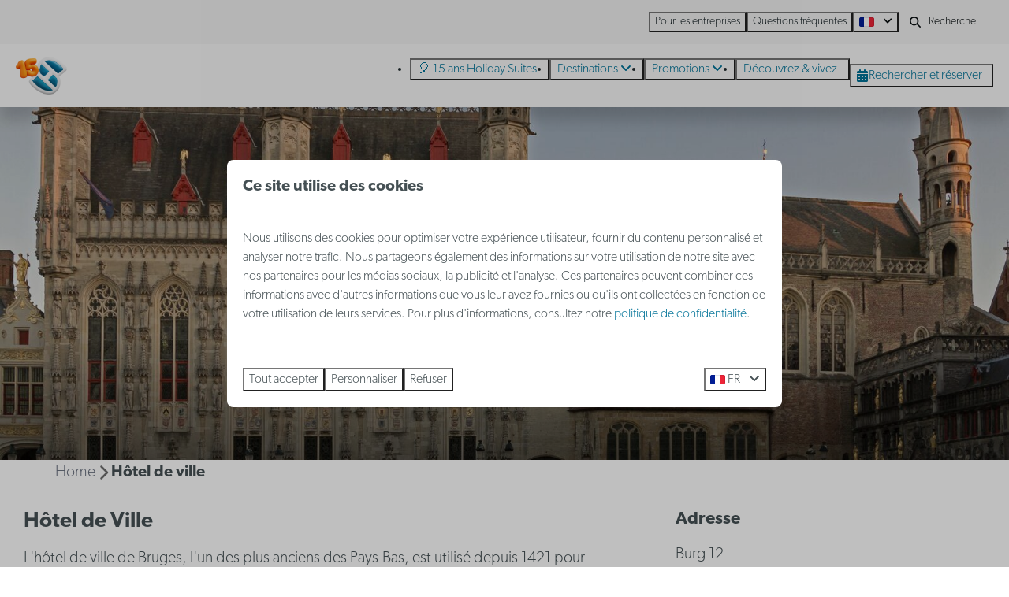

--- FILE ---
content_type: text/html; charset=utf-8
request_url: https://www.holidaysuites.fr/guide-d-inspiration-arriere-de-bruges/hotel-de-ville
body_size: 12642
content:
<!DOCTYPE html><html data-color-scheme-id="default" lang="fr"><head><meta charset="utf-8" /><meta content="width=device-width, initial-scale=1.0, viewport-fit=cover, maximum-scale=1.0, user-scalable=no" name="viewport" /><link href="https://www.holidaysuites.de/umfeld/rathaus" hreflang="de" rel="alternate" /><link href="https://www.holidaysuites.eu/inspiration-guide-hinterland-of-bruges/city-hall" hreflang="en" rel="alternate" /><link href="https://www.holidaysuites.fr/guide-d-inspiration-arriere-de-bruges/hotel-de-ville" hreflang="fr" rel="alternate" /><link href="https://fr.holidaysuites.be/guide-d-inspiration-arriere-de-bruges/hotel-de-ville" hreflang="fr-BE" rel="alternate" /><link href="https://www.holidaysuites.nl/inspiratiegids-brugse-ommeland/stadhuis" hreflang="nl" rel="alternate" /><link href="https://www.holidaysuites.be/inspiratiegids-brugse-ommeland/stadhuis" hreflang="nl-BE" rel="alternate" /><link href="https://www.holidaysuites.fr/guide-d-inspiration-arriere-de-bruges/hotel-de-ville" rel="canonical" /><link href="https://www.holidaysuites.be/inspiratiegids-brugse-ommeland/stadhuis" hreflang="x-default" rel="alternate" /><link data-turbo-track="" href="https://cdn-cms.bookingexperts.com/uploads/theming/logo/image/25/32/HS-LOGO.png" rel="icon" /><script src="https://cdn-cms.bookingexperts.com/assets/application-6ea51211f12128b4f3ee166b199adf4a9cc026fa1c6054b652d27a6e0e72dc7a.js"></script><script src="https://cdn-cms.bookingexperts.com/assets/application/bundle-11a4f28ddb562cc98e878cd828255875876ae2669020723497de39eb59cc5d2e.js"></script><script src="https://cdn-cms.bookingexperts.com/assets/design_system/bundle.vendor-5316a0cd80fcaa7bdf3252fd40923f8d003b6f868a0bedee28a4db05ef5c7f4a.js"></script><script src="https://cdn-cms.bookingexperts.com/assets/moment/fr-4b79b05e0fb1fddd67c074980b4291a97d5a28ac05270ce469e002bed9f582c0.js"></script><script src="//maps.google.com/maps/api/js?sensor=false&amp;libraries=places&amp;callback=NucleusGmap.loadGmap&amp;key=AIzaSyCfzWDVALPr0Vb4nruZ47ami9Nwnk2g62U" async="async"></script><script src="https://www.google.com/recaptcha/enterprise.js?render=6LcEtnUoAAAAAB9DJ5c77r3o3CGv-G9AgV8djZvL" async="async"></script>  <script src="https://cdn-cms.bookingexperts.com/assets/error_reporting-e323ef1bdaf20963f592bbfa7f03f031a7a62ba588179a171093d6be27d0e1e8.js" async="async" defer="defer"></script>
<style>
  @font-face {
  font-family: "rollerscript-smooth";
src: url("https://cdn-cms.bookingexperts.com/uploads/theming/font/regular/1/6/rollerscript_smooth_91269c47-fab6-44a9-ad4f-a7b0b87b46af.woff2") format("woff2");
font-display: swap;

}

@font-face {
  font-family: "canada-type-gibson";
src: url("https://cdn-cms.bookingexperts.com/uploads/theming/font/regular/1/24/canada_type_gibson_extralight_b0188168-9bbd-4d57-8a78-fd95cd35039a.woff2") format("woff2");
font-display: swap;

}

@font-face {
  font-family: "canada-type-gibson";
src: url("https://cdn-cms.bookingexperts.com/uploads/theming/font/bold/1/24/canada_type_gibson_semibold_b6e1d108-92c4-4ff5-8174-79989138d942.woff2") format("woff2");
font-display: swap;

font-weight: bold;
}

</style>
<style>
[data-color-scheme-id="4927"] {
  --border-radius-scale: 0.5;
  --border-radius-button: 0.25rem;
  --font-family-base: 'canada-type-gibson';
  --font-family-headings: 'canada-type-gibson';
  --font-family-headline: 'canada-type-gibson';
  --font-family-alt: 'rollerscript-smooth';
  --button-baseline-offset: 0%;
  --colors-background: #fff6ee;
  --colors-text: #090f11;
  --colors-primary: #f68d2e;
  --colors-text-on-primary: #ffffff;
  --colors-secondary: #cce3ea;
  --colors-text-on-secondary: #090f11;

}
[data-color-scheme-id="3465"] {
  --border-radius-scale: 0.5;
  --border-radius-button: 0.25rem;
  --font-family-base: 'canada-type-gibson';
  --font-family-headings: 'canada-type-gibson';
  --font-family-headline: 'canada-type-gibson';
  --font-family-alt: 'rollerscript-smooth';
  --button-baseline-offset: 0%;
  --colors-background: #ecf4f7;
  --colors-text: #ffffff;
  --colors-primary: #f68d2e;
  --colors-text-on-primary: #ffffff;
  --colors-secondary: #007398;
  --colors-text-on-secondary: #ffffff;

}
[data-color-scheme-id="4820"] {
  --border-radius-scale: 0.5;
  --border-radius-button: 0.25rem;
  --font-family-base: 'canada-type-gibson';
  --font-family-headings: 'canada-type-gibson';
  --font-family-headline: 'canada-type-gibson';
  --font-family-alt: 'rollerscript-smooth';
  --button-baseline-offset: 0%;
  --colors-background: #090f11;
  --colors-text: #ffffff;
  --colors-primary: #f68d2e;
  --colors-text-on-primary: #ffffff;
  --colors-secondary: #007398;
  --colors-text-on-secondary: #ffffff;

}
[data-color-scheme-id="4821"] {
  --border-radius-scale: 0.5;
  --border-radius-button: 0.25rem;
  --font-family-base: 'canada-type-gibson';
  --font-family-headings: 'canada-type-gibson';
  --font-family-headline: 'canada-type-gibson';
  --font-family-alt: 'rollerscript-smooth';
  --button-baseline-offset: 0%;
  --colors-background: #ffffff;
  --colors-text: #090f11;
  --colors-primary: #1f2a2e;
  --colors-text-on-primary: #ffffff;
  --colors-secondary: #f68d2e;
  --colors-text-on-secondary: #ffffff;

}
[data-color-scheme-id="455"] {
  --border-radius-scale: 0.5;
  --border-radius-button: 0.25rem;
  --font-family-base: 'canada-type-gibson';
  --font-family-headings: 'canada-type-gibson';
  --font-family-headline: 'canada-type-gibson';
  --font-family-alt: 'rollerscript-smooth';
  --button-baseline-offset: 0%;
  --colors-background: #f2f2f2;
  --colors-text: #090f11;
  --colors-primary: #1f2a2e;
  --colors-text-on-primary: #f9f9f9;
  --colors-secondary: #007398;
  --colors-text-on-secondary: #f9f9f9;

}
[data-color-scheme-id="457"] {
  --border-radius-scale: 0.5;
  --border-radius-button: 0.25rem;
  --font-family-base: 'canada-type-gibson';
  --font-family-headings: 'canada-type-gibson';
  --font-family-headline: 'canada-type-gibson';
  --font-family-alt: 'rollerscript-smooth';
  --button-baseline-offset: 0%;
  --colors-background: #eeeeee;
  --colors-text: #1f2e2c;
  --colors-primary: #f68d2e;
  --colors-text-on-primary: #ffffff;
  --colors-secondary: #007399;
  --colors-text-on-secondary: #ffffff;

}
[data-color-scheme-id="462"] {
  --border-radius-scale: 0.5;
  --border-radius-button: 0.25rem;
  --font-family-base: 'canada-type-gibson';
  --font-family-headings: 'canada-type-gibson';
  --font-family-headline: 'canada-type-gibson';
  --font-family-alt: 'rollerscript-smooth';
  --button-baseline-offset: 0%;
  --colors-background: #ffffff;
  --colors-text: #455054;
  --colors-primary: #007398;
  --colors-text-on-primary: #ffffff;
  --colors-secondary: #007398;
  --colors-text-on-secondary: #ffffff;

}
[data-color-scheme-id="463"] {
  --border-radius-scale: 0.5;
  --border-radius-button: 0.25rem;
  --font-family-base: 'canada-type-gibson';
  --font-family-headings: 'canada-type-gibson';
  --font-family-headline: 'canada-type-gibson';
  --font-family-alt: 'rollerscript-smooth';
  --button-baseline-offset: 0%;
  --colors-background: #f9f9f9;
  --colors-text: #1f2a2e;
  --colors-primary: #007398;
  --colors-text-on-primary: #ffffff;
  --colors-secondary: #f68d2e;
  --colors-text-on-secondary: #ffffff;

}
[data-color-scheme-id="456"] {
  --border-radius-scale: 0.5;
  --border-radius-button: 0.25rem;
  --font-family-base: 'canada-type-gibson';
  --font-family-headings: 'canada-type-gibson';
  --font-family-headline: 'canada-type-gibson';
  --font-family-alt: 'rollerscript-smooth';
  --button-baseline-offset: 0%;
  --colors-background: #f9f9f9;
  --colors-text: #1f2a2e;
  --colors-primary: #007398;
  --colors-text-on-primary: #ffffff;
  --colors-secondary: #007398;
  --colors-text-on-secondary: #ffffff;

}
[data-color-scheme-id="459"] {
  --border-radius-scale: 0.5;
  --border-radius-button: 0.25rem;
  --font-family-base: 'canada-type-gibson';
  --font-family-headings: 'canada-type-gibson';
  --font-family-headline: 'canada-type-gibson';
  --font-family-alt: 'rollerscript-smooth';
  --button-baseline-offset: 0%;
  --colors-background: #f68d2e;
  --colors-text: #ffffff;
  --colors-primary: #007398;
  --colors-text-on-primary: #ffffff;
  --colors-secondary: #ffffff;
  --colors-text-on-secondary: #ffffff;

}
[data-color-scheme-id="460"] {
  --border-radius-scale: 0.5;
  --border-radius-button: 0.25rem;
  --font-family-base: 'canada-type-gibson';
  --font-family-headings: 'canada-type-gibson';
  --font-family-headline: 'canada-type-gibson';
  --font-family-alt: 'rollerscript-smooth';
  --button-baseline-offset: 0%;
  --colors-background: #f0f0f0;
  --colors-text: #1f2e2c;
  --colors-primary: #007398;
  --colors-text-on-primary: #ffffff;
  --colors-secondary: #007399;
  --colors-text-on-secondary: #ffffff;

}
[data-color-scheme-id="461"] {
  --border-radius-scale: 0.5;
  --border-radius-button: 0.25rem;
  --font-family-base: 'canada-type-gibson';
  --font-family-headings: 'canada-type-gibson';
  --font-family-headline: 'canada-type-gibson';
  --font-family-alt: 'rollerscript-smooth';
  --button-baseline-offset: 0%;
  --colors-background: #cce3ea;
  --colors-text: #2e1f1f;
  --colors-primary: #007398;
  --colors-text-on-primary: #ffffff;
  --colors-secondary: #f68d2e;
  --colors-text-on-secondary: #ffffff;

}
[data-color-scheme-id="3148"] {
  --border-radius-scale: 0.5;
  --border-radius-button: 0.25rem;
  --font-family-base: 'canada-type-gibson';
  --font-family-headings: 'canada-type-gibson';
  --font-family-headline: 'canada-type-gibson';
  --font-family-alt: 'rollerscript-smooth';
  --button-baseline-offset: 0%;
  --colors-background: #fff5e0;
  --colors-text: #2e1f1f;
  --colors-primary: #007398;
  --colors-text-on-primary: #ffffff;
  --colors-secondary: #f68d2e;
  --colors-text-on-secondary: #ffffff;

}
[data-color-scheme-id="2837"] {
  --border-radius-scale: 0.5;
  --border-radius-button: 0.25rem;
  --font-family-base: 'canada-type-gibson';
  --font-family-headings: 'canada-type-gibson';
  --font-family-headline: 'canada-type-gibson';
  --font-family-alt: 'rollerscript-smooth';
  --button-baseline-offset: 0%;
  --colors-background: #f68d2e;
  --colors-text: #ffffff;
  --colors-primary: #007398;
  --colors-text-on-primary: #f68d2e;
  --colors-secondary: #ffffff;
  --colors-text-on-secondary: #f68d2e;

}
[data-color-scheme-id="458"] {
  --border-radius-scale: 0.5;
  --border-radius-button: 0.25rem;
  --font-family-base: 'canada-type-gibson';
  --font-family-headings: 'canada-type-gibson';
  --font-family-headline: 'canada-type-gibson';
  --font-family-alt: 'rollerscript-smooth';
  --button-baseline-offset: 0%;
  --colors-background: #eeeeee;
  --colors-text: #1f2e2c;
  --colors-primary: #007398;
  --colors-text-on-primary: #ffffff;
  --colors-secondary: #007399;
  --colors-text-on-secondary: #ffffff;

}
[data-color-scheme-id="default"] {
  --border-radius-scale: 0.5;
  --border-radius-button: 0.25rem;
  --font-family-base: 'canada-type-gibson';
  --font-family-headings: 'canada-type-gibson';
  --font-family-headline: 'canada-type-gibson';
  --font-family-alt: 'rollerscript-smooth';
  --button-baseline-offset: 0%;
  --colors-background: #ffffff;
  --colors-text: #455054;
  --colors-primary: #007398;
  --colors-text-on-primary: #ffffff;
  --colors-secondary: #f68d2e;
  --colors-text-on-secondary: #ffffff;

}
[data-color-scheme-id="2890"] {
  --border-radius-scale: 0.5;
  --border-radius-button: 0.25rem;
  --font-family-base: 'canada-type-gibson';
  --font-family-headings: 'canada-type-gibson';
  --font-family-headline: 'canada-type-gibson';
  --font-family-alt: 'rollerscript-smooth';
  --button-baseline-offset: 0%;
  --colors-background: #66abc1;
  --colors-text: #ffffff;
  --colors-primary: #f68d2e;
  --colors-text-on-primary: #ffffff;
  --colors-secondary: #cce3ea;
  --colors-text-on-secondary: #ffffff;

}
[data-color-scheme-id="2889"] {
  --border-radius-scale: 0.5;
  --border-radius-button: 0.25rem;
  --font-family-base: 'canada-type-gibson';
  --font-family-headings: 'canada-type-gibson';
  --font-family-headline: 'canada-type-gibson';
  --font-family-alt: 'rollerscript-smooth';
  --button-baseline-offset: 0%;
  --colors-background: #007398;
  --colors-text: #ffffff;
  --colors-primary: #f68d2e;
  --colors-text-on-primary: #ffffff;
  --colors-secondary: #66abc1;
  --colors-text-on-secondary: #ffffff;

}
[data-color-scheme-id="2490"] {
  --border-radius-scale: 0.5;
  --border-radius-button: 0.25rem;
  --font-family-base: 'canada-type-gibson';
  --font-family-headings: 'canada-type-gibson';
  --font-family-headline: 'canada-type-gibson';
  --font-family-alt: 'rollerscript-smooth';
  --button-baseline-offset: 0%;
  --colors-background: #e9ebed;
  --colors-text: #455054;
  --colors-primary: #007398;
  --colors-text-on-primary: #ffffff;
  --colors-secondary: #f68d2e;
  --colors-text-on-secondary: #ffffff;

}
</style>

<style>
[data-color-scheme-id="white"] {
  --colors-background: #ffffff;
  --colors-text: #455054;
  --colors-primary: #007398;
  --colors-text-on-primary: #ffffff;
  --colors-secondary: #f68d2e;
  --colors-text-on-secondary: #ffffff;
}
[data-color-scheme-id="inverse"] {
  --colors-background: #455054;
  --colors-text: #ffffff;
  --colors-primary: #ffffff;
  --colors-text-on-primary: #007398;
  --colors-secondary: #ffffff;
  --colors-text-on-secondary: #f68d2e;
}
</style>
<link rel="stylesheet" href="https://cdn-cms.bookingexperts.com/assets/application-e292fdf8aab4ab1e5c38bbc4cabbff8531b24253814db2955736c302f0f566fd.css" media="all" /><link rel="stylesheet" href="https://cdn-cms.bookingexperts.com/uploads/site/custom_stylesheet/1/55/custom_stylesheet_326ab22e-4cfc-4267-ab3f-22b904071418_409cf134fa7b6269f5997baa1c7e0652.css" media="all" data-turbo-track="true" /><link rel="stylesheet" href="https://cdn-cms.bookingexperts.com/assets/application/bundle.vendor-324a2cdefd932676f30318ba3bc06f477f5aa112c7edd59972a8f9abfd7d6c56.css" media="all" />
<link rel="stylesheet" href="https://cdn-cms.bookingexperts.com/assets/application/bundle-f74bbcdd59ad97f8d586acf3b02986752b30f0e32229b6402661ef1dd3a10455.css" media="all" /><style>@media (max-width: 480px) { 
.slideshow-section .section__header {
  width: 90%;
}
}

.header__nav .button__content {
    padding-right: 6px;
}

.absolute.top-0.left-0.mt-2.ml-2\.5.right-0.overflow-hidden > .label.label-warning,
.h3 > .inline-block > .label.label-warning {
  display: none !important;
}

.park-container-4,
.park-container-5,
.park-container-6,
.park-container-1 {
  background: #E9EBED;
}

.homepage-container-grey {
  background-color: #EEEEEE;
}


.park-container-1 {
  padding: 40px 0;
}

.park-container-1 .show-more .show-more-more {
  background-image: linear-gradient(rgba(233, 235, 237, 0) 0%, rgba(233, 235, 237, 1) 75%)
}

.bg-park-white {
  background-color: white;
}

.bg-park-grey {
  background-color: #E9EBED;
}

.funnel-header__logo {
  height: 80px;
}

#grouped_amenities .flex h3 {
  font-size: 16px;
  line-height: 22px;
}

.funnel-header {
  padding: 13px 20px;
}

.search-box {
  box-shadow: 0 2px 15px 4px rgba(0,0,0,0.25);
}

.mt-8 .row .col-md-8 .bg-primary-9 {
  background-color: transparent !important;
}

.mt-8 .row .col-md-8 .color-primary {
  color: transparent !important;
}

/* Niet tonen van park-kenmerken */

.col-lg-6 .sm\:flex .usps {
    display: none;
}

.js-subcontent-loader .col-lg-6 .usps--vertical {
  display: none;
}

.row.lg\:flex.overflow-hidden .usps--vertical {
  display: none;
}

p strong {
  font-weight: 700;
}

#mc_embed_signup p {
  font-family: canada-type-gibson !important;
}

.text-nowrap {
  font-weight: 700;
}

b, strong {
  font-weight: 700;
}

.il-block-info h3 {
    font-weight: 700;
}

.header-overlay-title {
  font-size: 38px;
  font-family: 'canada-type-gibson';
  font-weight: 700;
}

.homepage .slideshow__title h1 {
  font-family: rollerscript-smooth;
}

@media (min-width: 1080px) { 
.slideshow-section .section__title {
  font-size: 44px;
  line-height: 3.5rem !important;
}
}

@media (max-width: 480px) { 
.slideshow-section .section__title {
  font-size: 26px;
}
}

.slideshow-section .section__title {
  font-family: rollerscript-smooth;
  font-size: 2rem;
  font-weight: 700;
  line-height: 2.25rem;
  text-align: center;
}

.il-block-info {
  background-color: #2d292633 !important;
  background-image: none;
}

.btn-switch {
  background-color: #ffffff;
  border-color: #2d2826;
  color: #2d2826;
  text-shadow: none;
}

.btn-switch.active {
  background-color: #2d2826;
  border-color: #2d2826;
  color: #ffffff;
  text-shadow: none;
}

.label-warning {
    background-color: #f0ad4e;
    display: none;
}

.btn-switch:hover, .btn-switch.active:hover {
  color: #2d2826;
  background-color: #d4d4d4;
  border-color: #2d2826;
}

.button {
  font-weight: 400;
}

.header__menu .button {
  padding: 0 0.5em;
}

.header__logo-lg img {
  top: 1rem !important;
  height: 3rem !important;
}

.header__logo img {
  top: 0.5rem !important;
  height: 3rem !important;
}

.header__logo {
  height: calc(100% - 1rem);
}

.card h3 a {
  color: #2D2926;
}

.card h3 small {
  text-transform: inherit;
  color: #aaaaaa;
}

.slideshow__title h1 {
  text-align: center;
}

.themed-footer__contact-info h3 {
  font-size: 1.25rem;
}

.themed-footer a {
  color: #007398 !important;
}

.themed-footer {
  background-color: #eeeeee;
}

h1 .text-tiny, h2 .text-tiny {
  font-size: 0.75rem;
}

h1 .text-small, h2 .text-small {
  font-size: 0.875rem;
}

h1 .text-big, h2 .text-big {
  font-size: 2.5rem;
}

h1 .text-huge, h2 .text-huge {
  font-size: 3rem;
}


@media (max-width: 480px) { 
h1 .text-big, h2 .text-big {
  font-size: 2rem;
}

h1 .text-huge, h2 .text-huge {
  font-size: 2.5rem;
}
}

/* zoek en boek uitlichtingen */

.availability__ribbon {
    background-color: #f78d2e;
    box-shadow: inset 0 0 4px rgba(0, 0, 0, 0.1);
    text-shadow: 0 1px 2px rgba(0, 0, 0, 0.1);
}

/* foto pagina */

.cc-section-186451 img.lazyloaded {
    width: 98px;
    margin-left: -180px;
    margin-top: 10px;
}</style><link rel="stylesheet" href="https://cdn-cms.bookingexperts.com/assets/print-c70f26adc14865d36e1a26fdcd63ec4c8e2c06a3aa89e139ae9376890bda15f3.css" media="print" />    <script>
      // Define dataLayer and the gtag function.
      window.dataLayer = window.dataLayer || [];
    </script>
    <script>
      function gtag(){dataLayer.push(arguments);}
      gtag('consent', 'default', {
        ad_storage: 'denied',
        analytics_storage: 'denied',
        ad_user_data: 'denied',
        ad_personalization: 'denied',
        personalization: 'denied',
        personalization_storage: 'denied',
        functionality_storage: 'denied',
        security_storage: 'granted',
        wait_for_update: 500
      });

      gtag("set", "ads_data_redaction", true);
      gtag("set", "url_passthrough", true);
    </script>

  <script>
  </script>
  <!-- Google Tag Manager -->
  <script>
  (function(w,d,s,l,i){w[l]=w[l]||[];w[l].push({'gtm.start':
  new Date().getTime(),event:'gtm.js'});var f=d.getElementsByTagName(s)[0],
  j=d.createElement(s),dl=l!='dataLayer'?'&l='+l:'';j.async=true;j.src=
  '//www.googletagmanager.com/gtm.js?id='+i+dl;f.parentNode.insertBefore(j,f);
  })(window,document,'script','dataLayer', 'GTM-WPHX7S');</script>
  <!-- End Google Tag Manager -->
<noscript><style>.lazyload { display: none; }</style></noscript><title>Hôtel de ville</title><meta content="Depuis plus de 600 ans, Bruges est gouvernée par ce gigantesque bâtiment. Il est situé dans le bourg de Bruges, à côté d&#39;autres sites magnifiques." name="description" /><meta content="https://cdn-cms.bookingexperts.com/media/1691/67/optimized.jpg" name="og:image" /></head><body class="ds-reset"><div class="application-layout__root">  <!-- Google Tag Manager (noscript) -->
  <noscript><iframe src="//www.googletagmanager.com/ns.html?id=GTM-WPHX7S"
  height="0" width="0" style="display:none;visibility:hidden"></iframe></noscript>
  <!-- End Google Tag Manager (noscript) -->
<div class="print-only mb-3"><a href="https://www.holidaysuites.fr/"><img style="max-height: 10em;" alt="Holidaysuites.nl" src="https://cdn-cms.bookingexperts.com/uploads/theming/logo/image/25/33/15-HS_LOGO-FULL_BLAUW.png" /></a></div><header class='header reset header--sticky-lg' data-color-scheme-id='456' data-controller='openable overlappable sticky' data-openable-close-outside-value data-openable-manage-scroll-value data-openable-open-class='header--modal-open' data-overlappable-overlapped-class='header--force-modal' data-sticky-stuck-class='header--nav-stuck'>
<style>:root { --header-pull: 0rem; --header-pull-lg: 0rem; }</style>

<div class='header__top lg:hidden solid' data-color-scheme-id='455'>
<div class="page-width page-width--wide header__top-container"><a class="flex min-w-0" href="tel:+32 (0)2 5880303"><button type="button" class="button button--ghost button--small button--center" data-theme="website">
<div class="button__before"><i class="icon icon--normal fas fa-phone" data-theme="website"></i>

</div>
<div class="button__content">+32 (0)2 5880303</div>


</button>
</a>
</div></div>
<div class='header__top max-lg:hidden solid' data-color-scheme-id='455'>
<div class="page-width page-width--wide header__top-container"><div class='header__top-menu'>
<a target="_blank" href="https://holidaysuitesbusiness.com/fr/"><button type="button" class="button button--ghost button--small button--center" data-theme="website">

<div class="button__content">Pour les entreprises</div>


</button>


</a><a target="_blank" href="https://customerservice.holidaysuites.be/hc/fr"><button type="button" class="button button--ghost button--small button--center" data-theme="website">

<div class="button__content">Questions fréquentes</div>


</button>


</a></div>

<div class='picklist picklist--left max-lg:hidden' data-controller='openable' data-openable-close-outside-value data-openable-open-class='picklist--open'>
<div data-action='click-&gt;openable#toggle'><button type="button" title="Sélectionner la langue" class="button button--ghost button--small button--center" data-theme="website">

<div class="button__content"><span><img alt="Français" src="https://cdn-cms.bookingexperts.com/assets/design_system/flags/flag_fr-c04c3cb04bac532d526dae8e3078f20735de82bbb73ff2ceee73231f7cc35da3.svg" />
</span>

<i class="ml-2 fas fa-angle-down"></i>
</div>


</button>
</div>
<div class='picklist__backdrop'>
<div class='picklist__dialog' data-color-scheme-id='default' data-openable-target='inside'>
<div class='picklist__header'>
Sélectionner la langue
<a data-action="openable#close" class="close-button"><i class="fas fa-times"></i></a>
</div>
<a class="picklist__option" href="https://www.holidaysuites.de/umfeld/rathaus?currency=EUR&referrer=" tabindex="0"><span>Deutsch</span>
</a>
<a class="picklist__option" href="https://www.holidaysuites.eu/inspiration-guide-hinterland-of-bruges/city-hall?currency=EUR&referrer=" tabindex="0"><span>English</span>
</a>
<a class="picklist__option" href="https://www.holidaysuites.fr/guide-d-inspiration-arriere-de-bruges/hotel-de-ville?currency=EUR&referrer=" tabindex="0"><i class="fa-sm text-primary fas fa-check"></i><span>Français</span>
</a>
<a class="picklist__option" href="https://fr.holidaysuites.be/guide-d-inspiration-arriere-de-bruges/hotel-de-ville?currency=EUR&referrer=" tabindex="0"><span>Français - Belgique</span>
</a>
<a class="picklist__option" href="https://www.holidaysuites.nl/inspiratiegids-brugse-ommeland/stadhuis?currency=EUR&referrer=" tabindex="0"><span>Nederlands</span>
</a>
<a class="picklist__option" href="https://www.holidaysuites.be/inspiratiegids-brugse-ommeland/stadhuis?currency=EUR&referrer=" tabindex="0"><span>Nederlands - België</span>
</a>
</div>
</div>
</div>


<div class='search-field search-field--small search-field search-field--top-fill-solid max-lg:hidden'>
<i class="search-field__icon fas fa-search"></i>
<form class="search-field__form" action="/search" accept-charset="UTF-8" method="get"><input name="query" placeholder="Rechercher" required="required" class="search-field__input" type="search" id="search_query" />
</form></div>



</div></div>
<div class="page-width page-width--wide header__logo-lg header__logo-lg--nav-resize"><a href="https://www.holidaysuites.fr/"><img data-overlappable-target="subject" alt="Holidaysuites.nl" src="https://cdn-cms.bookingexperts.com/uploads/theming/logo/image/25/33/15-HS_LOGO-FULL_BLAUW.png" /></a>
</div><nav class='header__nav solid header__nav--solid' data-sticky-target='sticky'>
<div class="page-width page-width--wide header__nav-container"><div class='header__logo'><a href="https://www.holidaysuites.fr/"><img data-overlappable-target="subject" alt="Holidaysuites.nl" src="https://cdn-cms.bookingexperts.com/uploads/theming/logo/image/25/36/15-HS_LOGO.png" /></a></div>
<button type="button" data-action="click-&gt;openable#open" data-theme="website" class="button button--ghost button--large button--center header__menu-button--menu">
<div class="button__before"><i class="icon icon--large fas fa-bars" data-theme="website"></i>

</div>
<div class="button__content">Menu</div>


</button>

<ul class='header__menu' data-overlappable-target='subject'>
<li>
<a href="https://www.holidaysuites.fr/15-ans-holiday-suites"><button type="button" class="button button--ghost button--large button--center" data-theme="website">

<div class="button__content">🎈 15 ans Holiday Suites</div>


</button>


</a></li>
<li class='header__submenu' data-controller='openable' data-openable-close-outside-value data-openable-enable-hover-value>
<a href="https://www.holidaysuites.fr/destinations"><button type="button" data-action="click-&gt;openable#toggle" data-theme="website" class="button button--ghost button--large button--center">

<div class="button__content">Destinations
<i data-openable-target="hide" class="fas fa-angle-down"></i>
<i data-openable-target="show" class="fas fa-angle-up"></i>
</div>


</button>

</a><ul data-color-scheme-id='default' data-openable-target='show' style='display: none;'>
<div class='flex flex-col'>
<li class='first-of-type:mt-0 break-inside-avoid-column'><a href="https://www.holidaysuites.fr/destinations/westende">Westende
</a></li>
<li class='first-of-type:mt-0 break-inside-avoid-column'><a href="https://www.holidaysuites.fr/destinations/nieuport">Nieuport
</a></li>
<li class='first-of-type:mt-0 break-inside-avoid-column'><a href="https://www.holidaysuites.fr/destinations/blankenberge">Blankenberge
</a></li>
<li class='first-of-type:mt-0 break-inside-avoid-column'><a href="https://www.holidaysuites.fr/destinations/zeebruges">Zeebruges
</a></li>
<li class='first-of-type:mt-0 break-inside-avoid-column'><a href="https://www.holidaysuites.fr/destinations/jabbeke-klein-strand">Jabbeke Klein Strand
</a></li>
<li class='first-of-type:mt-0 break-inside-avoid-column'><a href="https://www.holidaysuites.fr/destinations/le-coq">Le Coq
</a></li>
</div>
</ul>
</li>
<li class='header__submenu' data-controller='openable' data-openable-close-outside-value data-openable-enable-hover-value>
<a href="https://www.holidaysuites.fr/promotions"><button type="button" data-action="click-&gt;openable#toggle" data-theme="website" class="button button--ghost button--large button--center">

<div class="button__content">Promotions
<i data-openable-target="hide" class="fas fa-angle-down"></i>
<i data-openable-target="show" class="fas fa-angle-up"></i>
</div>


</button>

</a><ul data-color-scheme-id='default' data-openable-target='show' style='display: none;'>
<div class='flex flex-col'>
<li class='first-of-type:mt-0 break-inside-avoid-column'><a href="https://www.holidaysuites.fr/15-ans-holiday-suites">🎈 15 ans Holiday Suites
</a></li>
<li class='first-of-type:mt-0 break-inside-avoid-column'><a href="https://www.holidaysuites.fr/promotions/reduction-reservation-anticipee">Réduction Réservation Anticipée
</a></li>
<li class='first-of-type:mt-0 break-inside-avoid-column'><a href="https://www.holidaysuites.fr/dernieres-minutes-a-la-cote">Last minutes
</a></li>
</div>
</ul>
</li>
<li>
<a href="https://www.holidaysuites.fr/decouvrez-et-vivez"><button type="button" class="button button--ghost button--large button--center" data-theme="website">

<div class="button__content">Découvrez &amp; vivez</div>


</button>


</a></li>
</ul>


<turbo-frame id='checkout-cart' src='/system/fr/checkout_booking'>
<div class="hstack"><a data-turbo="false" href="/reserver"><button type="button" class="button button--primary button--large button--center" data-theme="website">

<div class="button__content"><div class="gap-3 hstack"><i class="icon icon--normal sm:max-md:hidden fas fa-calendar-alt" data-theme="website"></i>


<span class="max-sm:hidden">Rechercher et réserver</span>
</div>

</div>


</button>
</a>
<div class='checkout-cart-button max-sm:hidden' data-controller='openable' data-openable-close-outside-value data-openable-manage-scroll-value data-openable-open-class='checkout-cart-button--modal-open'>
<dialog aria-label='Vos vacances' class='checkout-modal' data-color-scheme-id='default' data-openable-target='dialog'>
<div class='checkout-modal__dialog' data-openable-target='inside'>
<div class='checkout-modal__header'>
<div class='checkout-modal__shopping-bag'>
<i class="fas fa-shopping-bag"></i>

</div>
Vos vacances
<a data-action="openable#close" class="close-button ml-auto"><i class="fas fa-times"></i></a>
</div>
<div class='checkout-modal__content'>
<div class='checkout-modal__empty'>
<img src="https://cdn-cms.bookingexperts.com/assets/empty_booking-99b1b8011408317afc97a5a537d61949779c0b8fdee86f505f0b97aeb5c6b9fe.svg" />
<h2 class='checkout-modal__empty-title'>Vous n&#39;avez encore rien ajouté</h2>
<p class='checkout-modal__empty-body'>Consultez la page d&#39;accueil ou laissez-vous inspirer par la recherche et réservez.</p>
<div class='checkout-modal__empty-buttons'>
<a data-turbo="false" href="/"><button type="button" class="button button--ghost button--normal button--center" data-theme="website">

<div class="button__content">Page d&#39;accueil</div>


</button>

</a><a data-turbo="false" href="/reserver"><button type="button" class="button button--ghost button--normal button--center" data-theme="website">

<div class="button__content">Recherchez et réservez</div>


</button>

</a></div>
</div>
</div>
</div>
</dialog>

</div>

</div>


</turbo-frame>
</div></nav>
<div class='header__modal' data-color-scheme-id='default'>
<div class='header__modal-contact sm:hidden'>
<a class="flex min-w-0" href="tel:+32 (0)2 5880303"><button type="button" class="button button--ghost button--small button--center" data-theme="website">
<div class="button__before"><i class="icon icon--normal fas fa-phone" data-theme="website"></i>

</div>
<div class="button__content">+32 (0)2 5880303</div>


</button>
</a>
</div>
<div class='header__modal-dialog' data-openable-target='inside'>
<div class='header__modal-header'>
Menu
<a data-action="openable#close" class="close-button"><i class="fas fa-times"></i></a>
</div>
<div class='header__modal-subheader'>
<a href="/reserver"><button type="button" class="button button--primary button--normal button--center" data-theme="website">

<div class="button__content"><div class="gap-3 hstack"><i class="icon icon--normal fas fa-calendar-alt" data-theme="website"></i>


<span>Rechercher et réserver</span>
</div>

</div>


</button>
</a>



</div>
<div class='header__modal-content'>
<ul class='header__modal-menu'>
<li>
<div class='header__modal-menu-item'>
<a class="header__modal-menu-label" href="https://www.holidaysuites.fr/15-ans-holiday-suites">🎈 15 ans Holiday Suites
</a>
</div>
</li>
<li data-controller='openable'>
<div class='header__modal-menu-item'>
<a class="header__modal-menu-label" href="https://www.holidaysuites.fr/destinations">Destinations
</a>
<div class='header__modal-menu-divider'></div>
<div class='header__modal-menu-toggle' data-action='click-&gt;openable#toggle'>
<i data-openable-target="hide" class="fas fa-plus"></i>
<i data-openable-target="show" class="fas fa-minus"></i>
</div>
</div>
<ul data-openable-target='show'>
<li><a href="https://www.holidaysuites.fr/destinations/westende">Westende
</a></li>
<li><a href="https://www.holidaysuites.fr/destinations/nieuport">Nieuport
</a></li>
<li><a href="https://www.holidaysuites.fr/destinations/blankenberge">Blankenberge
</a></li>
<li><a href="https://www.holidaysuites.fr/destinations/zeebruges">Zeebruges
</a></li>
<li><a href="https://www.holidaysuites.fr/destinations/jabbeke-klein-strand">Jabbeke Klein Strand
</a></li>
<li><a href="https://www.holidaysuites.fr/destinations/le-coq">Le Coq
</a></li>
</ul>
</li>
<li data-controller='openable'>
<div class='header__modal-menu-item'>
<a class="header__modal-menu-label" href="https://www.holidaysuites.fr/promotions">Promotions
</a>
<div class='header__modal-menu-divider'></div>
<div class='header__modal-menu-toggle' data-action='click-&gt;openable#toggle'>
<i data-openable-target="hide" class="fas fa-plus"></i>
<i data-openable-target="show" class="fas fa-minus"></i>
</div>
</div>
<ul data-openable-target='show'>
<li><a href="https://www.holidaysuites.fr/15-ans-holiday-suites">🎈 15 ans Holiday Suites
</a></li>
<li><a href="https://www.holidaysuites.fr/promotions/reduction-reservation-anticipee">Réduction Réservation Anticipée
</a></li>
<li><a href="https://www.holidaysuites.fr/dernieres-minutes-a-la-cote">Last minutes
</a></li>
</ul>
</li>
<li>
<div class='header__modal-menu-item'>
<a class="header__modal-menu-label" href="https://www.holidaysuites.fr/decouvrez-et-vivez">Découvrez &amp; vivez
</a>
</div>
</li>
<li>
<div class='header__modal-menu-item'>
<a target="_blank" class="header__modal-menu-label" href="https://holidaysuitesbusiness.com/fr/">Pour les entreprises
</a>
</div>
</li>
<li>
<div class='header__modal-menu-item'>
<a target="_blank" class="header__modal-menu-label" href="https://customerservice.holidaysuites.be/hc/fr">Questions fréquentes
</a>
</div>
</li>
</ul>
</div>
<div class='header__modal-footer'>
<div class='picklist picklist--up' data-controller='openable' data-openable-close-outside-value data-openable-open-class='picklist--open'>
<div data-action='click-&gt;openable#toggle'><button type="button" title="Sélectionner la langue" class="button button--ghost button--normal button--center" data-theme="website">

<div class="button__content"><span><img alt="Français" src="https://cdn-cms.bookingexperts.com/assets/design_system/flags/flag_fr-c04c3cb04bac532d526dae8e3078f20735de82bbb73ff2ceee73231f7cc35da3.svg" />
</span>
<span>FR</span>
<i class="ml-2 fas fa-angle-down"></i>
</div>


</button>
</div>
<div class='picklist__backdrop'>
<div class='picklist__dialog' data-color-scheme-id='default' data-openable-target='inside'>
<div class='picklist__header'>
Sélectionner la langue
<a data-action="openable#close" class="close-button"><i class="fas fa-times"></i></a>
</div>
<a class="picklist__option" href="https://www.holidaysuites.de/umfeld/rathaus?currency=EUR&referrer=" tabindex="0"><span>Deutsch</span>
</a>
<a class="picklist__option" href="https://www.holidaysuites.eu/inspiration-guide-hinterland-of-bruges/city-hall?currency=EUR&referrer=" tabindex="0"><span>English</span>
</a>
<a class="picklist__option" href="https://www.holidaysuites.fr/guide-d-inspiration-arriere-de-bruges/hotel-de-ville?currency=EUR&referrer=" tabindex="0"><i class="fa-sm text-primary fas fa-check"></i><span>Français</span>
</a>
<a class="picklist__option" href="https://fr.holidaysuites.be/guide-d-inspiration-arriere-de-bruges/hotel-de-ville?currency=EUR&referrer=" tabindex="0"><span>Français - Belgique</span>
</a>
<a class="picklist__option" href="https://www.holidaysuites.nl/inspiratiegids-brugse-ommeland/stadhuis?currency=EUR&referrer=" tabindex="0"><span>Nederlands</span>
</a>
<a class="picklist__option" href="https://www.holidaysuites.be/inspiratiegids-brugse-ommeland/stadhuis?currency=EUR&referrer=" tabindex="0"><span>Nederlands - België</span>
</a>
</div>
</div>
</div>


<div class='search-field search-field--normal search-field search-field--top-fill-solid'>
<i class="search-field__icon fas fa-search"></i>
<form class="search-field__form" action="/search" accept-charset="UTF-8" method="get"><input name="query" placeholder="Rechercher" required="required" class="search-field__input" type="search" id="search_query" />
</form></div>

</div>
</div>
</div>

</header>
<main><div class='section-group' style=''>
<section class='cc-section-134924 cc-template-290 slideshow-section--normal slideshow-section reset' data-controller='slideshow' style='--safe-area-top: var(--header-pull, 0rem); --safe-area-top-lg: var(--header-pull-lg, 0rem); --safe-area-bottom: 0rem; --safe-area-bottom-lg: 0rem;'>
<div class='slideshow-section__main'>
<div class='slide' data-slideshow-target='slide'>
<img srcset="https://cdn-cms.bookingexperts.com/media/1691/67/optimized.jpg 1600w, https://cdn-cms.bookingexperts.com/media/1691/67/normal.jpg 800w, https://cdn-cms.bookingexperts.com/media/1691/67/middle_400.jpg 400w" style="object-position: 50% 50%" loading="lazy" class="slide__media_item" src="https://cdn-cms.bookingexperts.com/media/1691/67/optimized.jpg" />
</div>

<div class="page-width page-width--normal slideshow-section__container"><div class='slideshow-section__title-and-controls flex w-full'>
</div>
</div></div>

</section>

<section class='cc-section-142868 columns-section' style='--safe-area-top: 0rem; --safe-area-top-lg: 0rem; --safe-area-bottom: 0rem; --safe-area-bottom-lg: 0rem;'>
<div class="page-width page-width--normal columns-section"><nav class="breadcrumbs-navigation" aria-label="Breadcrumb"><ol class="breadcrumbs" data-theme="website"><li class="breadcrumbs-item"><a class="breadcrumbs-item__link" href="https://www.holidaysuites.fr/">Home</a>
<i class="icon icon--small breadcrumbs-item__separator-icon fas fa-chevron-right" data-theme="website"></i>


</li>

<li class="breadcrumbs-item"><span class="breadcrumbs-item__current" aria-current="page">Hôtel de ville</span>

</li>


</ol>
</nav>

<div style='padding-top: 16px;'>

<div class='columns-section__columns'>
<div class='columns-section__column lg:w-2/3 sm:w-full'>
<section class='widget rich-text-widget max-sm:block sm:block md:block lg:block xl:block' id=''>
<div class=''>

<div class='widget__content'>
<h2>Hôtel de Ville</h2>
<p>L'hôtel de ville de Bruges, l'un des plus anciens des Pays-Bas, est utilisé depuis 1421 pour l'administration de la ville. Le bâtiment impressionnant, construit entre 1376 et 1421, dégage grandeur et histoire.</p>
<p>Une visite de la salle gothique est vivement recommandée : laissez-vous enchanter par les voûtes élégantes et les fresques colorées qui donnent vie au riche passé de Bruges.</p>
</div>
</div>
</section>

</div>
<div class='columns-section__column lg:w-1/3 md:w-1/3 sm:w-full'>
<section class='widget rich-text-widget max-sm:block sm:block md:block lg:block xl:block' id=''>
<div class=''>

<div class='widget__content'>
<h3>Adresse</h3>
<p>Burg 12<br>8000 Bruges</p>
<h3>Contact</h3>
<p>Tél. <a href="tel:+3250448743">+32 50 44 87 43</a><br>E-mail. <a href="mailto:musea.reservatie@brugge.be">musea.reservatie@brugge.be</a></p>
<h3>Site web</h3>
<p><a href="https://www.museabrugge.be/bezoek-onze-musea/onze-musea-en-monumenten/stadhuis" target="_blank">www.museabrugge.be </a></p>
</div>
</div>
</section>
<section class='widget divider-widget max-sm:block sm:block md:block lg:hidden xl:hidden' id=''>
<div class=''>

<div class='widget__content'>
<div class="divider" style="height: 30px; ">&nbsp;</div>
</div>
</div>
</section>

</div>
</div>
</div>
<div style='padding-bottom: 48px;'></div>
</div>
</section>

<section class='cc-section-142869 columns-section' style='--safe-area-top: 0rem; --safe-area-top-lg: 0rem; '>
<div class="page-width page-width--normal columns-section"><div style='padding-top: 16px;'>

<div class='columns-section__columns'>
<div class='columns-section__column w-full'>
<section class='widget features-widget max-sm:block sm:block md:block lg:block xl:block' id=''>
<div class=''>

<div class='widget__content'>
<div id="features_1_site_155"><div class="flex flex-wrap -mt-4 -mx-2.5"><div class="px-2.5 py-4 sm:flex flex-col-12 sm-flex-col-6 md-flex-col-6 lg-flex-col-6"><div class="list-item full-width print-avoid-break border" id="feature_7490"><div class="full-height sm:flex"><div class="sm-flex-col-4 relative sm:flex"><div class="image-with-slides flex full-width"><div class=" overflow-hidden min-height-18"><div class="image-with-slides-image aspect-ratio-item active-image-a absolute top-0 right-0 bottom-0 left-0" data-arrows=""><a href="https://www.holidaysuites.fr/guide-d-inspiration-arriere-pays-de-bruges/de-wonderlamp"><div class="image-with-slides-image-a"><div class="responsive-image responsive-image-77211568"><div class="responsive-image-container"><img data-id="77211568" data-alt="De Wonderlamp" data-src="https://cdn-cms.bookingexperts.com/media/2028/74/preprocessed.jpg" data-srcset="https://cdn-cms.bookingexperts.com/media/2028/74/preprocessed.jpg 1600w 1067h, https://cdn-cms.bookingexperts.com/media/2028/74/normal.jpg 800w 533h, https://cdn-cms.bookingexperts.com/media/2028/74/middle_400.jpg 400w 267h" data-gravity-x="50" data-gravity-y="50" class="lazyload responsive-image-image relative zoomed-in lazyload-printing-visible" data-sizes="auto" style="object-position: 50% 50%; object-fit: cover; " src="[data-uri]" /><noscript><img id="77211568" alt="De Wonderlamp" src="https://cdn-cms.bookingexperts.com/media/2028/74/preprocessed.jpg" srcset="https://cdn-cms.bookingexperts.com/media/2028/74/preprocessed.jpg 1600w 1067h, https://cdn-cms.bookingexperts.com/media/2028/74/normal.jpg 800w 533h, https://cdn-cms.bookingexperts.com/media/2028/74/middle_400.jpg 400w 267h" class="lazyload responsive-image-image relative zoomed-in lazyload-printing-visible" data-sizes="auto" style="object-position: 50% 50%; object-fit: cover; "></noscript></div></div></div></a></div><div class="image-with-slides-repository"><div class="responsive-image responsive-image-77211568"><div class="responsive-image-container"><img data-id="77211568" data-alt="De Wonderlamp" data-src="https://cdn-cms.bookingexperts.com/media/2028/74/preprocessed.jpg" data-srcset="https://cdn-cms.bookingexperts.com/media/2028/74/preprocessed.jpg 1600w 1067h, https://cdn-cms.bookingexperts.com/media/2028/74/normal.jpg 800w 533h, https://cdn-cms.bookingexperts.com/media/2028/74/middle_400.jpg 400w 267h" data-gravity-x="50" data-gravity-y="50" class="lazyload responsive-image-image relative zoomed-in" data-sizes="auto" style="object-position: 50% 50%; object-fit: cover; " src="[data-uri]" /><noscript><img id="77211568" alt="De Wonderlamp" src="https://cdn-cms.bookingexperts.com/media/2028/74/preprocessed.jpg" srcset="https://cdn-cms.bookingexperts.com/media/2028/74/preprocessed.jpg 1600w 1067h, https://cdn-cms.bookingexperts.com/media/2028/74/normal.jpg 800w 533h, https://cdn-cms.bookingexperts.com/media/2028/74/middle_400.jpg 400w 267h" class="lazyload responsive-image-image relative zoomed-in" data-sizes="auto" style="object-position: 50% 50%; object-fit: cover; "></noscript></div></div></div></div></div><div class="absolute top-0 left-0 mt-2 right-0 overflow-hidden ml-2.5"><span class="label label-warning">Autour de la destination: 16km</span></div></div><div class="sm-flex-col-8 flex-col flex-justify-space-between sm:flex"><div class="list-item-content px-5 py-4"><h3 class="my-2"><a class="" href="https://www.holidaysuites.fr/guide-d-inspiration-arriere-pays-de-bruges/de-wonderlamp">De Wonderlamp</a></h3><div><p>La Wonderlamp est un paradis de jeu enchanteur où les enfants s’amusent dans une ambiance orientale, pendant que les parents profitent d’un en-cas, d’une boisson et du Wi-Fi gratuit.</p></div></div><div class="list-item-footer px-5 py-4 flex-center vspace-2 sm-vspace-0 sm:flex"><div class="print-hidden ml-auto flex-shrink-0"><a class="btn btn-primary" href="https://www.holidaysuites.fr/guide-d-inspiration-arriere-pays-de-bruges/de-wonderlamp">Plus<i class="ml-2.5 fas fa-caret-right"></i></a></div></div></div></div></div></div><div class="px-2.5 py-4 sm:flex flex-col-12 sm-flex-col-6 md-flex-col-6 lg-flex-col-6"><div class="list-item full-width print-avoid-break border" id="feature_7706"><div class="full-height sm:flex"><div class="sm-flex-col-4 relative sm:flex"><div class="image-with-slides flex full-width"><div class=" overflow-hidden min-height-18"><div class="image-with-slides-image aspect-ratio-item active-image-a absolute top-0 right-0 bottom-0 left-0" data-arrows=""><a href="https://www.holidaysuites.fr/guide-d-inspiration-nieuport/ijzermonding"><div class="image-with-slides-image-a"><div class="responsive-image responsive-image-77211704"><div class="responsive-image-container"><img data-id="77211704" data-alt="La réserve naturelle de Ijzermonding" data-src="https://cdn-cms.bookingexperts.com/media/1979/45/preprocessed.jpg" data-srcset="https://cdn-cms.bookingexperts.com/media/1979/45/preprocessed.jpg 1600w 1204h, https://cdn-cms.bookingexperts.com/media/1979/45/normal.jpg 800w 602h, https://cdn-cms.bookingexperts.com/media/1979/45/middle_400.jpg 400w 301h" data-gravity-x="50" data-gravity-y="63" class="lazyload responsive-image-image relative zoomed-in lazyload-printing-visible" data-sizes="auto" style="object-position: 50% 63%; object-fit: cover; " src="[data-uri]" /><noscript><img id="77211704" alt="La réserve naturelle de Ijzermonding" src="https://cdn-cms.bookingexperts.com/media/1979/45/preprocessed.jpg" srcset="https://cdn-cms.bookingexperts.com/media/1979/45/preprocessed.jpg 1600w 1204h, https://cdn-cms.bookingexperts.com/media/1979/45/normal.jpg 800w 602h, https://cdn-cms.bookingexperts.com/media/1979/45/middle_400.jpg 400w 301h" class="lazyload responsive-image-image relative zoomed-in lazyload-printing-visible" data-sizes="auto" style="object-position: 50% 63%; object-fit: cover; "></noscript></div></div></div></a></div><div class="image-with-slides-repository"><div class="responsive-image responsive-image-77211704"><div class="responsive-image-container"><img data-id="77211704" data-alt="La réserve naturelle de Ijzermonding" data-src="https://cdn-cms.bookingexperts.com/media/1979/45/preprocessed.jpg" data-srcset="https://cdn-cms.bookingexperts.com/media/1979/45/preprocessed.jpg 1600w 1204h, https://cdn-cms.bookingexperts.com/media/1979/45/normal.jpg 800w 602h, https://cdn-cms.bookingexperts.com/media/1979/45/middle_400.jpg 400w 301h" data-gravity-x="50" data-gravity-y="63" class="lazyload responsive-image-image relative zoomed-in" data-sizes="auto" style="object-position: 50% 63%; object-fit: cover; " src="[data-uri]" /><noscript><img id="77211704" alt="La réserve naturelle de Ijzermonding" src="https://cdn-cms.bookingexperts.com/media/1979/45/preprocessed.jpg" srcset="https://cdn-cms.bookingexperts.com/media/1979/45/preprocessed.jpg 1600w 1204h, https://cdn-cms.bookingexperts.com/media/1979/45/normal.jpg 800w 602h, https://cdn-cms.bookingexperts.com/media/1979/45/middle_400.jpg 400w 301h" class="lazyload responsive-image-image relative zoomed-in" data-sizes="auto" style="object-position: 50% 63%; object-fit: cover; "></noscript></div></div></div></div></div><div class="absolute top-0 left-0 mt-2 right-0 overflow-hidden ml-2.5"><span class="label label-warning">Autour de la destination: 35km</span></div></div><div class="sm-flex-col-8 flex-col flex-justify-space-between sm:flex"><div class="list-item-content px-5 py-4"><h3 class="my-2"><a class="" href="https://www.holidaysuites.fr/guide-d-inspiration-nieuport/ijzermonding">La réserve naturelle de Ijzermonding</a></h3><div><p>Dans cette magnifique r&eacute;serve naturelle, un ph&eacute;nom&egrave;ne unique se produit. L&#39;Ijzer est le seul fleuve belge qui se jette directement dans la mer du Nord.</p>
</div></div><div class="list-item-footer px-5 py-4 flex-center vspace-2 sm-vspace-0 sm:flex"><div class="print-hidden ml-auto flex-shrink-0"><a class="btn btn-primary" href="https://www.holidaysuites.fr/guide-d-inspiration-nieuport/ijzermonding">Plus<i class="ml-2.5 fas fa-caret-right"></i></a></div></div></div></div></div></div><div class="px-2.5 py-4 sm:flex flex-col-12 sm-flex-col-6 md-flex-col-6 lg-flex-col-6"><div class="list-item full-width print-avoid-break border" id="feature_7708"><div class="full-height sm:flex"><div class="sm-flex-col-4 relative sm:flex"><div class="image-with-slides flex full-width"><div class=" overflow-hidden min-height-18"><div class="image-with-slides-image aspect-ratio-item active-image-a absolute top-0 right-0 bottom-0 left-0" data-arrows=""><a href="https://www.holidaysuites.fr/guide-d-inspiration-westende/la-rotonde"><div class="image-with-slides-image-a"><div class="responsive-image responsive-image-77211840"><div class="responsive-image-container"><img data-id="77211840" data-alt="La Rotonde" data-src="https://cdn-cms.bookingexperts.com/media/549/85/preprocessed.jpg" data-srcset="https://cdn-cms.bookingexperts.com/media/549/85/preprocessed.jpg 1600w 1066h, https://cdn-cms.bookingexperts.com/media/549/85/normal.jpg 800w 533h, https://cdn-cms.bookingexperts.com/media/549/85/middle_400.jpg 400w 266h" data-gravity-x="50" data-gravity-y="70" class="lazyload responsive-image-image relative zoomed-in lazyload-printing-visible" data-sizes="auto" style="object-position: 50% 70%; object-fit: cover; " src="[data-uri]" /><noscript><img id="77211840" alt="La Rotonde" src="https://cdn-cms.bookingexperts.com/media/549/85/preprocessed.jpg" srcset="https://cdn-cms.bookingexperts.com/media/549/85/preprocessed.jpg 1600w 1066h, https://cdn-cms.bookingexperts.com/media/549/85/normal.jpg 800w 533h, https://cdn-cms.bookingexperts.com/media/549/85/middle_400.jpg 400w 266h" class="lazyload responsive-image-image relative zoomed-in lazyload-printing-visible" data-sizes="auto" style="object-position: 50% 70%; object-fit: cover; "></noscript></div></div></div></a></div><div class="image-with-slides-repository"><div class="responsive-image responsive-image-77211840"><div class="responsive-image-container"><img data-id="77211840" data-alt="La Rotonde" data-src="https://cdn-cms.bookingexperts.com/media/549/85/preprocessed.jpg" data-srcset="https://cdn-cms.bookingexperts.com/media/549/85/preprocessed.jpg 1600w 1066h, https://cdn-cms.bookingexperts.com/media/549/85/normal.jpg 800w 533h, https://cdn-cms.bookingexperts.com/media/549/85/middle_400.jpg 400w 266h" data-gravity-x="50" data-gravity-y="70" class="lazyload responsive-image-image relative zoomed-in" data-sizes="auto" style="object-position: 50% 70%; object-fit: cover; " src="[data-uri]" /><noscript><img id="77211840" alt="La Rotonde" src="https://cdn-cms.bookingexperts.com/media/549/85/preprocessed.jpg" srcset="https://cdn-cms.bookingexperts.com/media/549/85/preprocessed.jpg 1600w 1066h, https://cdn-cms.bookingexperts.com/media/549/85/normal.jpg 800w 533h, https://cdn-cms.bookingexperts.com/media/549/85/middle_400.jpg 400w 266h" class="lazyload responsive-image-image relative zoomed-in" data-sizes="auto" style="object-position: 50% 70%; object-fit: cover; "></noscript></div></div></div></div></div><div class="absolute top-0 left-0 mt-2 right-0 overflow-hidden ml-2.5"><span class="label label-warning">Autour de la destination: 30km</span></div></div><div class="sm-flex-col-8 flex-col flex-justify-space-between sm:flex"><div class="list-item-content px-5 py-4"><h3 class="my-2"><a class="" href="https://www.holidaysuites.fr/guide-d-inspiration-westende/la-rotonde">La Rotonde</a></h3><div><p>Adepte de l&lsquo;architecture ou non, La Rotonde, Le Grand H&ocirc;tel Bellevue, &agrave; Westende est incontournable! Ce b&acirc;timent Belle &Eacute;poque a des influences &eacute;gyptiennes, italiennes et marocaines.</p>
</div></div><div class="list-item-footer px-5 py-4 flex-center vspace-2 sm-vspace-0 sm:flex"><div class="print-hidden ml-auto flex-shrink-0"><a class="btn btn-primary" href="https://www.holidaysuites.fr/guide-d-inspiration-westende/la-rotonde">Plus<i class="ml-2.5 fas fa-caret-right"></i></a></div></div></div></div></div></div><div class="px-2.5 py-4 sm:flex flex-col-12 sm-flex-col-6 md-flex-col-6 lg-flex-col-6"><div class="list-item full-width print-avoid-break border" id="feature_7700"><div class="full-height sm:flex"><div class="sm-flex-col-4 relative sm:flex"><div class="image-with-slides flex full-width"><div class=" overflow-hidden min-height-18"><div class="image-with-slides-image aspect-ratio-item active-image-a absolute top-0 right-0 bottom-0 left-0" data-arrows=""><a href="https://www.holidaysuites.fr/guide-d-inspiration-nieuport/westfront-nieuwpoort"><div class="image-with-slides-image-a"><div class="responsive-image responsive-image-77211976"><div class="responsive-image-container"><img data-id="77211976" data-alt="Westfront Nieuport" data-src="https://cdn-cms.bookingexperts.com/media/549/31/preprocessed.jpg" data-srcset="https://cdn-cms.bookingexperts.com/media/549/31/preprocessed.jpg 1600w 1066h, https://cdn-cms.bookingexperts.com/media/549/31/normal.jpg 800w 533h, https://cdn-cms.bookingexperts.com/media/549/31/middle_400.jpg 400w 266h" data-gravity-x="50" data-gravity-y="50" class="lazyload responsive-image-image relative zoomed-in lazyload-printing-visible" data-sizes="auto" style="object-position: 50% 50%; object-fit: cover; " src="[data-uri]" /><noscript><img id="77211976" alt="Westfront Nieuport" src="https://cdn-cms.bookingexperts.com/media/549/31/preprocessed.jpg" srcset="https://cdn-cms.bookingexperts.com/media/549/31/preprocessed.jpg 1600w 1066h, https://cdn-cms.bookingexperts.com/media/549/31/normal.jpg 800w 533h, https://cdn-cms.bookingexperts.com/media/549/31/middle_400.jpg 400w 266h" class="lazyload responsive-image-image relative zoomed-in lazyload-printing-visible" data-sizes="auto" style="object-position: 50% 50%; object-fit: cover; "></noscript></div></div></div></a></div><div class="image-with-slides-repository"><div class="responsive-image responsive-image-77211976"><div class="responsive-image-container"><img data-id="77211976" data-alt="Westfront Nieuport" data-src="https://cdn-cms.bookingexperts.com/media/549/31/preprocessed.jpg" data-srcset="https://cdn-cms.bookingexperts.com/media/549/31/preprocessed.jpg 1600w 1066h, https://cdn-cms.bookingexperts.com/media/549/31/normal.jpg 800w 533h, https://cdn-cms.bookingexperts.com/media/549/31/middle_400.jpg 400w 266h" data-gravity-x="50" data-gravity-y="50" class="lazyload responsive-image-image relative zoomed-in" data-sizes="auto" style="object-position: 50% 50%; object-fit: cover; " src="[data-uri]" /><noscript><img id="77211976" alt="Westfront Nieuport" src="https://cdn-cms.bookingexperts.com/media/549/31/preprocessed.jpg" srcset="https://cdn-cms.bookingexperts.com/media/549/31/preprocessed.jpg 1600w 1066h, https://cdn-cms.bookingexperts.com/media/549/31/normal.jpg 800w 533h, https://cdn-cms.bookingexperts.com/media/549/31/middle_400.jpg 400w 266h" class="lazyload responsive-image-image relative zoomed-in" data-sizes="auto" style="object-position: 50% 50%; object-fit: cover; "></noscript></div></div></div></div></div><div class="absolute top-0 left-0 mt-2 right-0 overflow-hidden ml-2.5"><span class="label label-warning">Autour de la destination: 33km</span></div></div><div class="sm-flex-col-8 flex-col flex-justify-space-between sm:flex"><div class="list-item-content px-5 py-4"><h3 class="my-2"><a class="" href="https://www.holidaysuites.fr/guide-d-inspiration-nieuport/westfront-nieuwpoort">Westfront Nieuport</a></h3><div><p>Visitez la statue équestre d'Albert Ier et découvrez l'histoire de l'inondation de la plaine des polders pendant la Première Guerre mondiale.</p></div></div><div class="list-item-footer px-5 py-4 flex-center vspace-2 sm-vspace-0 sm:flex"><div class="print-hidden ml-auto flex-shrink-0"><a class="btn btn-primary" href="https://www.holidaysuites.fr/guide-d-inspiration-nieuport/westfront-nieuwpoort">Plus<i class="ml-2.5 fas fa-caret-right"></i></a></div></div></div></div></div></div><div class="px-2.5 py-4 sm:flex flex-col-12 sm-flex-col-6 md-flex-col-6 lg-flex-col-6"><div class="list-item full-width print-avoid-break border" id="feature_7540"><div class="full-height sm:flex"><div class="sm-flex-col-4 relative sm:flex"><div class="image-with-slides flex full-width"><div class=" overflow-hidden min-height-18"><div class="image-with-slides-image aspect-ratio-item active-image-a absolute top-0 right-0 bottom-0 left-0" data-arrows=""><a href="https://www.holidaysuites.fr/guide-d-inspiration-westende/rederij-seastar"><div class="image-with-slides-image-a"><div class="responsive-image responsive-image-77212112"><div class="responsive-image-container"><img data-id="77212112" data-alt="Rederij Seastar" data-src="https://cdn-cms.bookingexperts.com/media/531/32/preprocessed.jpg" data-srcset="https://cdn-cms.bookingexperts.com/media/531/32/preprocessed.jpg 1600w 1065h, https://cdn-cms.bookingexperts.com/media/531/32/normal.jpg 800w 532h, https://cdn-cms.bookingexperts.com/media/531/32/middle_400.jpg 400w 266h" data-gravity-x="84" data-gravity-y="100" class="lazyload responsive-image-image relative zoomed-in lazyload-printing-visible" data-sizes="auto" style="object-position: 84% 100%; object-fit: cover; " src="[data-uri]" /><noscript><img id="77212112" alt="Rederij Seastar" src="https://cdn-cms.bookingexperts.com/media/531/32/preprocessed.jpg" srcset="https://cdn-cms.bookingexperts.com/media/531/32/preprocessed.jpg 1600w 1065h, https://cdn-cms.bookingexperts.com/media/531/32/normal.jpg 800w 532h, https://cdn-cms.bookingexperts.com/media/531/32/middle_400.jpg 400w 266h" class="lazyload responsive-image-image relative zoomed-in lazyload-printing-visible" data-sizes="auto" style="object-position: 84% 100%; object-fit: cover; "></noscript></div></div></div></a></div><div class="image-with-slides-repository"><div class="responsive-image responsive-image-77212112"><div class="responsive-image-container"><img data-id="77212112" data-alt="Rederij Seastar" data-src="https://cdn-cms.bookingexperts.com/media/531/32/preprocessed.jpg" data-srcset="https://cdn-cms.bookingexperts.com/media/531/32/preprocessed.jpg 1600w 1065h, https://cdn-cms.bookingexperts.com/media/531/32/normal.jpg 800w 532h, https://cdn-cms.bookingexperts.com/media/531/32/middle_400.jpg 400w 266h" data-gravity-x="84" data-gravity-y="100" class="lazyload responsive-image-image relative zoomed-in" data-sizes="auto" style="object-position: 84% 100%; object-fit: cover; " src="[data-uri]" /><noscript><img id="77212112" alt="Rederij Seastar" src="https://cdn-cms.bookingexperts.com/media/531/32/preprocessed.jpg" srcset="https://cdn-cms.bookingexperts.com/media/531/32/preprocessed.jpg 1600w 1065h, https://cdn-cms.bookingexperts.com/media/531/32/normal.jpg 800w 532h, https://cdn-cms.bookingexperts.com/media/531/32/middle_400.jpg 400w 266h" class="lazyload responsive-image-image relative zoomed-in" data-sizes="auto" style="object-position: 84% 100%; object-fit: cover; "></noscript></div></div></div></div></div><div class="absolute top-0 left-0 mt-2 right-0 overflow-hidden ml-2.5"><span class="label label-warning">Autour de la destination: 34km</span></div></div><div class="sm-flex-col-8 flex-col flex-justify-space-between sm:flex"><div class="list-item-content px-5 py-4"><h3 class="my-2"><a class="" href="https://www.holidaysuites.fr/guide-d-inspiration-westende/rederij-seastar">Rederij Seastar</a></h3><div><p>Rederij Seastar propose de nombreuses excursions (éducatives) pour petits et grands, tant à Nieuwpoort que le long des 'Champs Flamands' en Westhoek.</p></div></div><div class="list-item-footer px-5 py-4 flex-center vspace-2 sm-vspace-0 sm:flex"><div class="print-hidden ml-auto flex-shrink-0"><a class="btn btn-primary" href="https://www.holidaysuites.fr/guide-d-inspiration-westende/rederij-seastar">Plus<i class="ml-2.5 fas fa-caret-right"></i></a></div></div></div></div></div></div><div class="px-2.5 py-4 sm:flex flex-col-12 sm-flex-col-6 md-flex-col-6 lg-flex-col-6"><div class="list-item full-width print-avoid-break border" id="feature_7731"><div class="full-height sm:flex"><div class="sm-flex-col-4 relative sm:flex"><div class="image-with-slides flex full-width"><div class=" overflow-hidden min-height-18"><div class="image-with-slides-image aspect-ratio-item active-image-a absolute top-0 right-0 bottom-0 left-0" data-arrows=""><a href="https://www.holidaysuites.fr/guide-d-inspiration-le-coq/duinbossen-les-dunes-boisees"><div class="image-with-slides-image-a"><div class="responsive-image responsive-image-77212248"><div class="responsive-image-container"><img data-id="77212248" data-alt="Duinbossen – Les dunes boisées" data-src="https://cdn-cms.bookingexperts.com/media/552/82/preprocessed.jpg" data-srcset="https://cdn-cms.bookingexperts.com/media/552/82/preprocessed.jpg 1600w 1066h, https://cdn-cms.bookingexperts.com/media/552/82/normal.jpg 800w 533h, https://cdn-cms.bookingexperts.com/media/552/82/middle_400.jpg 400w 266h" data-gravity-x="50" data-gravity-y="50" class="lazyload responsive-image-image relative zoomed-in lazyload-printing-visible" data-sizes="auto" style="object-position: 50% 50%; object-fit: cover; " src="[data-uri]" /><noscript><img id="77212248" alt="Duinbossen – Les dunes boisées" src="https://cdn-cms.bookingexperts.com/media/552/82/preprocessed.jpg" srcset="https://cdn-cms.bookingexperts.com/media/552/82/preprocessed.jpg 1600w 1066h, https://cdn-cms.bookingexperts.com/media/552/82/normal.jpg 800w 533h, https://cdn-cms.bookingexperts.com/media/552/82/middle_400.jpg 400w 266h" class="lazyload responsive-image-image relative zoomed-in lazyload-printing-visible" data-sizes="auto" style="object-position: 50% 50%; object-fit: cover; "></noscript></div></div></div></a></div><div class="image-with-slides-repository"><div class="responsive-image responsive-image-77212248"><div class="responsive-image-container"><img data-id="77212248" data-alt="Duinbossen – Les dunes boisées" data-src="https://cdn-cms.bookingexperts.com/media/552/82/preprocessed.jpg" data-srcset="https://cdn-cms.bookingexperts.com/media/552/82/preprocessed.jpg 1600w 1066h, https://cdn-cms.bookingexperts.com/media/552/82/normal.jpg 800w 533h, https://cdn-cms.bookingexperts.com/media/552/82/middle_400.jpg 400w 266h" data-gravity-x="50" data-gravity-y="50" class="lazyload responsive-image-image relative zoomed-in" data-sizes="auto" style="object-position: 50% 50%; object-fit: cover; " src="[data-uri]" /><noscript><img id="77212248" alt="Duinbossen – Les dunes boisées" src="https://cdn-cms.bookingexperts.com/media/552/82/preprocessed.jpg" srcset="https://cdn-cms.bookingexperts.com/media/552/82/preprocessed.jpg 1600w 1066h, https://cdn-cms.bookingexperts.com/media/552/82/normal.jpg 800w 533h, https://cdn-cms.bookingexperts.com/media/552/82/middle_400.jpg 400w 266h" class="lazyload responsive-image-image relative zoomed-in" data-sizes="auto" style="object-position: 50% 50%; object-fit: cover; "></noscript></div></div></div></div></div><div class="absolute top-0 left-0 mt-2 right-0 overflow-hidden ml-2.5"><span class="label label-warning">Autour de la destination: 11km</span></div></div><div class="sm-flex-col-8 flex-col flex-justify-space-between sm:flex"><div class="list-item-content px-5 py-4"><h3 class="my-2"><a class="" href="https://www.holidaysuites.fr/guide-d-inspiration-le-coq/duinbossen-les-dunes-boisees">Duinbossen – Les dunes boisées</a></h3><div><p>Se promener, m&ecirc;me en chaise roulante, faire du v&eacute;lo ou du mountainbike, tout cela est possible dans les Duinbossen &ndash; Les dunes bois&eacute;ese.</p>
</div></div><div class="list-item-footer px-5 py-4 flex-center vspace-2 sm-vspace-0 sm:flex"><div class="print-hidden ml-auto flex-shrink-0"><a class="btn btn-primary" href="https://www.holidaysuites.fr/guide-d-inspiration-le-coq/duinbossen-les-dunes-boisees">Plus<i class="ml-2.5 fas fa-caret-right"></i></a></div></div></div></div></div></div></div></div>
</div>
</div>
</section>

</div>
</div>
</div>
<div style='padding-bottom: 0px;'></div>
</div>
</section>

</div>
</main><footer class='themed-footer reset' data-color-scheme-id='457'>
<div class="page-width page-width--normal themed-footer__main"><div class='themed-footer__payment-methods'>
<div class='payment-methods'>
<div class='payment-methods__label'>
<i class="fas fa-lock"></i>
Payer en toute sécurité
</div>
<img alt="ideal" title="iDEAL" class="js-tooltip payment_method" src="https://cdn.bookingexperts.com/uploads/payment_method_logo/logo/2968/ideal.svg" />
<img alt="kbc-cbc-payment-button" title="KBC/CBC Payment Button" class="js-tooltip payment_method" src="https://cdn.bookingexperts.com/uploads/payment_method_logo/logo/2971/kbc.svg" />
<img alt="bancontact" title="Bancontact" class="js-tooltip payment_method" src="https://cdn.bookingexperts.com/uploads/payment_method_logo/logo/2970/bancontact.svg" />
<img alt="belfius-pay-button" title="Belfius Pay Button" class="js-tooltip payment_method" src="https://cdn.bookingexperts.com/uploads/payment_method_logo/logo/2972/belfius.svg" />
<img alt="card" title="Card" class="js-tooltip payment_method" src="https://cdn.bookingexperts.com/uploads/payment_method_logo/logo/2969/creditcard.svg" />
<img alt="apple-pay" title="Apple Pay" class="js-tooltip payment_method" src="https://cdn.bookingexperts.com/uploads/payment_method_logo/logo/3492/applepay.svg" />
</div>

</div>
<div class='themed-footer__grid'>
<section class='themed-footer__section themed-footer__contact'>
<div class='themed-footer__contact-info'>
<h3><strong>Questions fréquemment posées</strong></h3><p>Vous avez une question ? Dans ce cas, n'hésitez pas à consulter notre <a href="https://customerservice.holidaysuites.be/hc/fr">service clientèle</a> où vous trouverez, nous l'espérons, une réponse rapide<br><br><strong>Holiday Suites International BV Belgique<br></strong>Monnikenwerve 17-19<br>8000 - Brugge<br>BE 0644.384.658<br>BE 93.0017.7382.6367<br><br><strong>Holiday Suites CVBA<br></strong>Monnikenwerve 17-19<br>8000 - Brugge<br>BE 0834.230.286<br><br><strong>Téléphone<br></strong><a href="tel:+3225880303">+32 (0)2 588 03 03</a><br>Joignable de lundi au dimanche de 8h à 22h.</p><p><br></p>
</div>

</section>
<section class='themed-footer__section themed-footer__menu-1'>
<div class='md:hidden'>
<div class='themed-footer__menu-item' data-controller='openable' data-openable-open-class='themed-footer__menu-item--open'>
<div class='themed-footer__heading themed-footer__menu-heading' data-action='click-&gt;openable#toggle'>
Côte belge
<div class='themed-footer__dropdown-chevron'>
<div data-openable-target='hide'><i class="fas fa-angle-down"></i></div>
<div data-openable-target='show'><i class="fas fa-angle-up"></i></div>
</div>
</div>
<div class="themed-footer__nested-menu-item"><a title="Westende" target="_self" href="https://www.holidaysuites.fr/destinations/westende">Westende</a></div>
<div class="themed-footer__nested-menu-item"><a title="Blankenberge" target="_self" href="https://www.holidaysuites.fr/destinations/blankenberge">Blankenberge</a></div>
<div class="themed-footer__nested-menu-item"><a title="Nieuport" target="_self" href="https://www.holidaysuites.fr/destinations/nieuport">Nieuport</a></div>
<div class="themed-footer__nested-menu-item"><a title="Le Coq" target="_self" href="https://www.holidaysuites.fr/destinations/le-coq">Le Coq</a></div>
<div class="themed-footer__nested-menu-item"><a title="Zeebruges" target="_self" href="https://www.holidaysuites.fr/destinations/zeebruges">Zeebruges</a></div>
</div>
</div>
<div class='max-md:hidden'>
<div class='themed-footer__menu-item'>
<div class='themed-footer__heading themed-footer__menu-heading'>
Côte belge
</div>
<div class="themed-footer__nested-menu-item"><a title="Westende" target="_self" href="https://www.holidaysuites.fr/destinations/westende">Westende</a></div>
<div class="themed-footer__nested-menu-item"><a title="Blankenberge" target="_self" href="https://www.holidaysuites.fr/destinations/blankenberge">Blankenberge</a></div>
<div class="themed-footer__nested-menu-item"><a title="Nieuport" target="_self" href="https://www.holidaysuites.fr/destinations/nieuport">Nieuport</a></div>
<div class="themed-footer__nested-menu-item"><a title="Le Coq" target="_self" href="https://www.holidaysuites.fr/destinations/le-coq">Le Coq</a></div>
<div class="themed-footer__nested-menu-item"><a title="Zeebruges" target="_self" href="https://www.holidaysuites.fr/destinations/zeebruges">Zeebruges</a></div>
</div>
</div>
<div class='md:hidden'>
<div class='themed-footer__menu-item' data-controller='openable' data-openable-open-class='themed-footer__menu-item--open'>
<div class='themed-footer__heading themed-footer__menu-heading' data-action='click-&gt;openable#toggle'>
Région de Bruges
<div class='themed-footer__dropdown-chevron'>
<div data-openable-target='hide'><i class="fas fa-angle-down"></i></div>
<div data-openable-target='show'><i class="fas fa-angle-up"></i></div>
</div>
</div>
<div class="themed-footer__nested-menu-item"><a title="Jabbeke Klein Strand" target="_self" href="https://www.holidaysuites.fr/destinations/jabbeke-klein-strand">Jabbeke Klein Strand</a></div>
</div>
</div>
<div class='max-md:hidden'>
<div class='themed-footer__menu-item'>
<div class='themed-footer__heading themed-footer__menu-heading'>
Région de Bruges
</div>
<div class="themed-footer__nested-menu-item"><a title="Jabbeke Klein Strand" target="_self" href="https://www.holidaysuites.fr/destinations/jabbeke-klein-strand">Jabbeke Klein Strand</a></div>
</div>
</div>
</section>
<section class='themed-footer__section themed-footer__menu-2'>
<div class='md:hidden'>
<div class='themed-footer__menu-item' data-controller='openable' data-openable-open-class='themed-footer__menu-item--open'>
<div class='themed-footer__heading themed-footer__menu-heading' data-action='click-&gt;openable#toggle'>
Inspiration et offres
<div class='themed-footer__dropdown-chevron'>
<div data-openable-target='hide'><i class="fas fa-angle-down"></i></div>
<div data-openable-target='show'><i class="fas fa-angle-up"></i></div>
</div>
</div>
<div class="themed-footer__nested-menu-item"><a title="Destinations - Découvrir nos Destinations en Belgique" target="_self" href="https://www.holidaysuites.fr/destinations">Destinations</a></div>
<div class="themed-footer__nested-menu-item"><a title="Promotions" target="_self" href="https://www.holidaysuites.fr/promotions">Promotions</a></div>
<div class="themed-footer__nested-menu-item"><a title="Vacances scolaires - Holiday periods UK" target="_self" href="https://www.holidaysuites.fr/vacancesscolaires">Vacances scolaires</a></div>
<div class="themed-footer__nested-menu-item"><a title="Blog" target="_self" href="https://www.holidaysuites.fr/blog">Blog</a></div>
</div>
</div>
<div class='max-md:hidden'>
<div class='themed-footer__menu-item'>
<div class='themed-footer__heading themed-footer__menu-heading'>
Inspiration et offres
</div>
<div class="themed-footer__nested-menu-item"><a title="Destinations - Découvrir nos Destinations en Belgique" target="_self" href="https://www.holidaysuites.fr/destinations">Destinations</a></div>
<div class="themed-footer__nested-menu-item"><a title="Promotions" target="_self" href="https://www.holidaysuites.fr/promotions">Promotions</a></div>
<div class="themed-footer__nested-menu-item"><a title="Vacances scolaires - Holiday periods UK" target="_self" href="https://www.holidaysuites.fr/vacancesscolaires">Vacances scolaires</a></div>
<div class="themed-footer__nested-menu-item"><a title="Blog" target="_self" href="https://www.holidaysuites.fr/blog">Blog</a></div>
</div>
</div>
<div class='md:hidden'>
<div class='themed-footer__menu-item' data-controller='openable' data-openable-open-class='themed-footer__menu-item--open'>
<div class='themed-footer__heading themed-footer__menu-heading' data-action='click-&gt;openable#toggle'>
A propos de nous
<div class='themed-footer__dropdown-chevron'>
<div data-openable-target='hide'><i class="fas fa-angle-down"></i></div>
<div data-openable-target='show'><i class="fas fa-angle-up"></i></div>
</div>
</div>
<div class="themed-footer__nested-menu-item"><a title="Concept" target="_self" href="https://www.holidaysuites.fr/concept">Concept</a></div>
<div class="themed-footer__nested-menu-item"><a title="Contact" target="_self" href="https://www.holidaysuites.fr/contact">Contact</a></div>
<div class="themed-footer__nested-menu-item"><a title="Service client" target="_blank" href="https://customerservice.holidaysuites.be/hc/fr">Service client</a></div>
<div class="themed-footer__nested-menu-item"><a title="Développement écologique et durable - Onze inspanningen voor onze planeet" target="_self" href="https://www.holidaysuites.fr/developpement-ecologique-et-durable">Développement écologique et durable</a></div>
</div>
</div>
<div class='max-md:hidden'>
<div class='themed-footer__menu-item'>
<div class='themed-footer__heading themed-footer__menu-heading'>
A propos de nous
</div>
<div class="themed-footer__nested-menu-item"><a title="Concept" target="_self" href="https://www.holidaysuites.fr/concept">Concept</a></div>
<div class="themed-footer__nested-menu-item"><a title="Contact" target="_self" href="https://www.holidaysuites.fr/contact">Contact</a></div>
<div class="themed-footer__nested-menu-item"><a title="Service client" target="_blank" href="https://customerservice.holidaysuites.be/hc/fr">Service client</a></div>
<div class="themed-footer__nested-menu-item"><a title="Développement écologique et durable - Onze inspanningen voor onze planeet" target="_self" href="https://www.holidaysuites.fr/developpement-ecologique-et-durable">Développement écologique et durable</a></div>
</div>
</div>
</section>
<section class='themed-footer__section themed-footer__extra'>
<div>
<div class='themed-footer__heading'>Commentaires</div>
<div class='review-score'>
<a href='/critiques'>
<div class='review-score__badge'>
<svg fill="none" viewBox="0 0 28 28" xmlns="http://www.w3.org/2000/svg" class="review-score__svg">
        <defs>
          <linearGradient id="progress1" x1="0" y1="0" x2="1" y2="0">
            <stop id="stop1" offset="1" stop-color="#09954F"/>
            <stop id="stop2" offset="1" stop-color="#EFEFEB"/>
          </linearGradient>
        </defs>

        <path
          clip-rule="evenodd"
          d="m4 0c-2.20914 0-4 1.79086-4 4v20c0 2.2091 1.79086 4 4 4h20c2.2091 0 4-1.7909
          4-4v-20c0-2.20914-1.7909-4-4-4zm9.0643 5.85708c.3252-.86347 1.5466-.86348 1.8718 0l1.9276
          5.11942 5.4973.2385c.9259.0402 1.3037 1.2093.5765 1.7838l-4.3007 3.3973 1.4686
          5.2596c.2486.8902-.74 1.6123-1.5123 1.1047l-4.5929-3.0186-4.59286
          3.0186c-.77236.5076-1.76095-.2145-1.51239-1.1047l1.46863-5.2596-4.30068-3.3973c-.72722-.5745-.34937-1.7436.57653-1.7838l5.49727-.2385z"
          fill="url(#progress1)"
          fill-rule="evenodd"
        />
       </svg>
<svg fill="none" viewBox="0 0 28 28" xmlns="http://www.w3.org/2000/svg" class="review-score__svg">
        <defs>
          <linearGradient id="progress2" x1="0" y1="0" x2="1" y2="0">
            <stop id="stop1" offset="1" stop-color="#09954F"/>
            <stop id="stop2" offset="1" stop-color="#EFEFEB"/>
          </linearGradient>
        </defs>

        <path
          clip-rule="evenodd"
          d="m4 0c-2.20914 0-4 1.79086-4 4v20c0 2.2091 1.79086 4 4 4h20c2.2091 0 4-1.7909
          4-4v-20c0-2.20914-1.7909-4-4-4zm9.0643 5.85708c.3252-.86347 1.5466-.86348 1.8718 0l1.9276
          5.11942 5.4973.2385c.9259.0402 1.3037 1.2093.5765 1.7838l-4.3007 3.3973 1.4686
          5.2596c.2486.8902-.74 1.6123-1.5123 1.1047l-4.5929-3.0186-4.59286
          3.0186c-.77236.5076-1.76095-.2145-1.51239-1.1047l1.46863-5.2596-4.30068-3.3973c-.72722-.5745-.34937-1.7436.57653-1.7838l5.49727-.2385z"
          fill="url(#progress2)"
          fill-rule="evenodd"
        />
       </svg>
<svg fill="none" viewBox="0 0 28 28" xmlns="http://www.w3.org/2000/svg" class="review-score__svg">
        <defs>
          <linearGradient id="progress3" x1="0" y1="0" x2="1" y2="0">
            <stop id="stop1" offset="1" stop-color="#09954F"/>
            <stop id="stop2" offset="1" stop-color="#EFEFEB"/>
          </linearGradient>
        </defs>

        <path
          clip-rule="evenodd"
          d="m4 0c-2.20914 0-4 1.79086-4 4v20c0 2.2091 1.79086 4 4 4h20c2.2091 0 4-1.7909
          4-4v-20c0-2.20914-1.7909-4-4-4zm9.0643 5.85708c.3252-.86347 1.5466-.86348 1.8718 0l1.9276
          5.11942 5.4973.2385c.9259.0402 1.3037 1.2093.5765 1.7838l-4.3007 3.3973 1.4686
          5.2596c.2486.8902-.74 1.6123-1.5123 1.1047l-4.5929-3.0186-4.59286
          3.0186c-.77236.5076-1.76095-.2145-1.51239-1.1047l1.46863-5.2596-4.30068-3.3973c-.72722-.5745-.34937-1.7436.57653-1.7838l5.49727-.2385z"
          fill="url(#progress3)"
          fill-rule="evenodd"
        />
       </svg>
<svg fill="none" viewBox="0 0 28 28" xmlns="http://www.w3.org/2000/svg" class="review-score__svg">
        <defs>
          <linearGradient id="progress4" x1="0" y1="0" x2="1" y2="0">
            <stop id="stop1" offset="1" stop-color="#09954F"/>
            <stop id="stop2" offset="1" stop-color="#EFEFEB"/>
          </linearGradient>
        </defs>

        <path
          clip-rule="evenodd"
          d="m4 0c-2.20914 0-4 1.79086-4 4v20c0 2.2091 1.79086 4 4 4h20c2.2091 0 4-1.7909
          4-4v-20c0-2.20914-1.7909-4-4-4zm9.0643 5.85708c.3252-.86347 1.5466-.86348 1.8718 0l1.9276
          5.11942 5.4973.2385c.9259.0402 1.3037 1.2093.5765 1.7838l-4.3007 3.3973 1.4686
          5.2596c.2486.8902-.74 1.6123-1.5123 1.1047l-4.5929-3.0186-4.59286
          3.0186c-.77236.5076-1.76095-.2145-1.51239-1.1047l1.46863-5.2596-4.30068-3.3973c-.72722-.5745-.34937-1.7436.57653-1.7838l5.49727-.2385z"
          fill="url(#progress4)"
          fill-rule="evenodd"
        />
       </svg>
<svg fill="none" viewBox="0 0 28 28" xmlns="http://www.w3.org/2000/svg" class="review-score__svg">
        <defs>
          <linearGradient id="progress5" x1="0" y1="0" x2="1" y2="0">
            <stop id="stop1" offset="0.5" stop-color="#09954F"/>
            <stop id="stop2" offset="0.5" stop-color="#EFEFEB"/>
          </linearGradient>
        </defs>

        <path
          clip-rule="evenodd"
          d="m4 0c-2.20914 0-4 1.79086-4 4v20c0 2.2091 1.79086 4 4 4h20c2.2091 0 4-1.7909
          4-4v-20c0-2.20914-1.7909-4-4-4zm9.0643 5.85708c.3252-.86347 1.5466-.86348 1.8718 0l1.9276
          5.11942 5.4973.2385c.9259.0402 1.3037 1.2093.5765 1.7838l-4.3007 3.3973 1.4686
          5.2596c.2486.8902-.74 1.6123-1.5123 1.1047l-4.5929-3.0186-4.59286
          3.0186c-.77236.5076-1.76095-.2145-1.51239-1.1047l1.46863-5.2596-4.30068-3.3973c-.72722-.5745-.34937-1.7436.57653-1.7838l5.49727-.2385z"
          fill="url(#progress5)"
          fill-rule="evenodd"
        />
       </svg>
<div class='review-score__vertical-line'></div>
<div class='review-score__review-score'>
9.0
</div>
</div>
</a>
<div class='review-score__based-on'>
Note moyenne basée sur
<a class="review-score__based-on-link" href="/critiques">3652 avis</a>
</div>
</div>

</div>
<div>
<div class='themed-footer__heading'>Suivez-nous</div>
<div class="social-media"><a title="Facebook" rel="nofollow noopener noreferrer" target="_blank" class="social-media__link" href="https://www.facebook.com/HolidaySuites/"><img class="social-media__image social-media__image-color" src="https://cdn-cms.bookingexperts.com/assets/social_media_badges/facebook-color-de9eea82478f3be4dff6baa9ec61bc0b423f5c548a12d7e9d9fb9b7eef185a16.svg" /></a><a title="YouTube" rel="nofollow noopener noreferrer" target="_blank" class="social-media__link" href="https://www.youtube.com/user/HolidaySuites1"><img class="social-media__image social-media__image-color" src="https://cdn-cms.bookingexperts.com/assets/social_media_badges/youtube-color-4f6f6e25a019b1455ee3f71d4c69feb4820556402e01776219116b8823aca90e.svg" /></a><a title="LinkedIn" rel="nofollow noopener noreferrer" target="_blank" class="social-media__link" href="https://www.linkedin.com/company/holiday-suites/"><img class="social-media__image social-media__image-color" src="https://cdn-cms.bookingexperts.com/assets/social_media_badges/linkedin-color-f3db4473e2d511aadeaccb05ad28fedec298ad42933ac0244e8254f97071d0d2.svg" /></a><a title="Instagram" rel="nofollow noopener noreferrer" target="_blank" class="social-media__link" href="https://www.instagram.com/holidaysuites/"><img class="social-media__image social-media__image-color" src="https://cdn-cms.bookingexperts.com/assets/social_media_badges/instagram-color-046777919bd04ec969637a2fbaba59689435f9056994dc940bcf1871be009605.svg" /></a></div>
</div>
<a href="/newsletter"><button class='themed-footer_button'>
Inscrivez-vous sur notre newsletter
</button>
</a></section>
</div>
<hr class='themed-footer__horizonal-line'>
<div class='themed-footer__bottom'>
<div class='themed-footer__copyright-menu'>
<div class='themed-footer__copyright-text'>
© 2026 Holidaysuites.fr
</div>
<div class='themed-footer__copyright-menu-item'>
<div class='themed-footer_copyright-menu-item-dot'>
·
</div>
<a title="Conditions Générales" target="_self" href="https://www.holidaysuites.fr/conditions-generales">Conditions Générales</a>
</div>
<div class='themed-footer__copyright-menu-item'>
<div class='themed-footer_copyright-menu-item-dot'>
·
</div>
<a title="Déclaration de confidentialité" target="_self" href="https://www.holidaysuites.fr/declaration-de-confidentialite">Déclaration de confidentialité</a>
</div>
<div class='themed-footer__copyright-menu-item'>
<div class='themed-footer_copyright-menu-item-dot'>
·
</div>
<a title="Politique de cookies" target="_self" href="/policies/privacy">Politique de cookies</a>
</div>
</div>
<a href="https://www.bookingexperts.com/reservation-system" target="_blank">Reservation system by <b>Booking Experts</b></a>
</div>
</div><div class='themed-footer__image-list solid'>
<div class='themed-footer__bottom-image'>
<img title="Holiday suites" alt="Holiday suites" style="max-height: 60px;" src="https://cdn-cms.bookingexperts.com/media/2733/43/mailing_grid3.png" />
</div>
<div class='themed-footer__bottom-image'>
<img title="Holiday suites" alt="Holiday suites" style="max-height: 60px;" src="https://cdn-cms.bookingexperts.com/media/2733/41/mailing_grid3.jpg" />
</div>
</div>
</footer>
<script type="application/ld+json">[{"@context":"https://schema.org","@type":"BreadcrumbList","name":"Breadcrumbs","itemListElement":[{"@context":"https://schema.org","@type":"ListItem","position":1,"item":{"@id":"https://www.holidaysuites.fr/","name":"Home","url":"https://www.holidaysuites.fr/"}},{"@context":"https://schema.org","@type":"ListItem","position":2,"item":{"@id":"https://www.holidaysuites.fr/guide-d-inspiration-arriere-de-bruges/hotel-de-ville","name":"Hôtel de ville","url":"https://www.holidaysuites.fr/guide-d-inspiration-arriere-de-bruges/hotel-de-ville"}}]},{"@context":"https://schema.org","@type":"LodgingBusiness","name":"Holidaysuites.fr","address":"Monnikenwerve 17-19, 8000 Brugge, West-Vlaanderen, België","image":"https://cdn-cms.bookingexperts.com/media/4216/13/optimized.png","logo":"https://cdn-cms.bookingexperts.com/uploads/theming/logo/image/25/33/15-HS_LOGO-FULL_BLAUW.png","priceRange":"50€ - 500€","telephone":"+32 (0)2 5880303","contactPoint":{"@context":"https://schema.org","@type":"ContactPoint","contactType":"reservations","telephone":"+32 (0)2 5880303"},"geo":{"@context":"https://schema.org","@type":"GeoCoordinates","latitude":51.24939209999999,"longitude":3.196109},"reviews":[]},{"@context":"https://schema.org","@type":"WebSite","name":"Holidaysuites.fr","url":"https://www.holidaysuites.fr/","potentialAction":{"@context":"https://schema.org","@type":"SearchAction","target":"/search?query={search_term_string}","query-input":"required name=search_term_string"}},{"@context":"https://schema.org","@type":"WebPage","url":"https://www.holidaysuites.fr/guide-d-inspiration-arriere-de-bruges/hotel-de-ville"}]</script></div>
<div data-theme="website" class="application-layout__portal" id="portal"></div>
<div class='consent-modal consent-dialog-button--modal-open' data-color-scheme-id='default' data-consents='[{&quot;identifier&quot;:&quot;essentieel&quot;,&quot;identifier_type&quot;:&quot;essential&quot;},{&quot;identifier&quot;:&quot;marketing&quot;,&quot;identifier_type&quot;:&quot;marketing&quot;}]' data-controller='consent--consent-management' open style='display: none;'>
<div class='consent-modal__dialog' data-openable-target='inside'>
<div class='consent-modal__header'>
Ce site utilise des cookies
</div>
<div class='consent-modal__content'>
<div class='consent-modal__content-description'>
<p>Nous utilisons des cookies pour optimiser votre expérience utilisateur, fournir du contenu personnalisé et analyser notre trafic. Nous partageons également des informations sur votre utilisation de notre site avec nos partenaires pour les médias sociaux, la publicité et l'analyse. Ces partenaires peuvent combiner ces informations avec d'autres informations que vous leur avez fournies ou qu'ils ont collectées en fonction de votre utilisation de leurs services. Pour plus d'informations, consultez notre <a href="/policies/privacy">politique de confidentialité</a>.</p>
</div>
<div class='consent-modal__customize-panel' data-consent--consent-management-target='customizePanel' style='display: none;'>
<div class='consent-modal__customize-panel-toggles-toggle'>
<input checked class='consent-modal__customize-panel-toggles-toggle__toggle' data-consent--consent-management-target='consentNecessary' disabled name='consentNecessary' type='checkbox'>
<div class='consent-modal__customize-panel-toggles-toggle__description'>
<div class='consent-modal__customize-panel-toggles-toggle__description--title'>
Nécessaire
</div>
<div class='consent-modal__customize-panel-toggles-toggle__description--text'>
Les cookies nécessaires aident un site web à être utilisable en activant des fonctions de base telles que la navigation dans les pages et l&#39;accès aux zones sécurisées du site. Le site web ne peut pas fonctionner correctement sans ces cookies.
</div>
</div>
</div>
<div class='consent-modal__customize-panel-toggles-toggle'>
<input class='consent-modal__customize-panel-toggles-toggle__toggle' data-consent--consent-management-target='consentPreferences' name='consentPreferences' type='checkbox'>
<div class='consent-modal__customize-panel-toggles-toggle__description'>
<div class='consent-modal__customize-panel-toggles-toggle__description--title'>
Préférences
</div>
<div class='consent-modal__customize-panel-toggles-toggle__description--text'>
Les cookies de préférence permettent à un site web de retenir des informations qui modifient le comportement ou l&#39;apparence du site, comme votre langue préférée ou la région dans laquelle vous vous trouvez.
</div>
</div>
</div>
<div class='consent-modal__customize-panel-toggles-toggle'>
<input class='consent-modal__customize-panel-toggles-toggle__toggle' data-consent--consent-management-target='consentStatistics' name='consentStatistics' type='checkbox'>
<div class='consent-modal__customize-panel-toggles-toggle__description'>
<div class='consent-modal__customize-panel-toggles-toggle__description--title'>
Statistiques
</div>
<div class='consent-modal__customize-panel-toggles-toggle__description--text'>
Les cookies statistiques aident les propriétaires de sites web à comprendre comment les visiteurs interagissent avec les sites en collectant et en rapportant des informations de manière anonyme.
</div>
</div>
</div>
<div class='consent-modal__customize-panel-toggles-toggle'>
<input class='consent-modal__customize-panel-toggles-toggle__toggle' data-consent--consent-management-target='consentMarketing' name='consentMarketing' type='checkbox'>
<div class='consent-modal__customize-panel-toggles-toggle__description'>
<div class='consent-modal__customize-panel-toggles-toggle__description--title'>
Marketing
</div>
<div class='consent-modal__customize-panel-toggles-toggle__description--text'>
Les cookies marketing sont utilisés pour suivre les visiteurs sur les sites web. Le but est d&#39;afficher des publicités pertinentes et attrayantes pour l&#39;utilisateur individuel, ce qui les rend plus précieuses pour les éditeurs et les annonceurs tiers.
</div>
</div>
</div>
</div>
</div>
<div class='consent-modal__actions-container'>
<div class='consent-modal__buttons-container'>
<button type="button" data-action="click-&gt;consent--consent-management#acceptAll" data-consent--consent-management-target="acceptAllButtonPrimary" data-theme="website" class="button button--primary button--normal button--center">

<div class="button__content">Tout accepter</div>


</button>

<button type="button" data-action="click-&gt;consent--consent-management#save" data-consent--consent-management-target="saveButton" data-theme="website" class="button button--primary button--normal button--center hidden">

<div class="button__content">Enregistrer le choix</div>


</button>

<button type="button" data-action="click-&gt;consent--consent-management#acceptAll" data-consent--consent-management-target="acceptAllButtonSecondary" data-theme="website" class="button button--outlined button--normal button--center hidden">

<div class="button__content">Tout accepter</div>


</button>

<button type="button" data-action="click-&gt;consent--consent-management#toggleCustomizeConsent" data-consent--consent-management-target="toggleCustomizePanelButton" data-theme="website" class="button button--outlined button--normal button--center">

<div class="button__content">Personnaliser</div>


</button>

<button type="button" data-action="click-&gt;consent--consent-management#declineAll" data-consent--consent-management-target="declineButton" data-theme="website" class="button button--outlined button--normal button--center">

<div class="button__content">Refuser</div>


</button>

</div>
<div class='picklist picklist--up' data-controller='openable' data-openable-close-outside-value data-openable-open-class='picklist--open'>
<div data-action='click-&gt;openable#toggle'><button type="button" title="Sélectionner la langue" class="button button--ghost button--normal button--center" data-theme="website">

<div class="button__content"><span><img alt="Français" src="https://cdn-cms.bookingexperts.com/assets/design_system/flags/flag_fr-c04c3cb04bac532d526dae8e3078f20735de82bbb73ff2ceee73231f7cc35da3.svg" />
</span>
<span>FR</span>
<i class="ml-2 fas fa-angle-down"></i>
</div>


</button>
</div>
<div class='picklist__backdrop'>
<div class='picklist__dialog' data-color-scheme-id='default' data-openable-target='inside'>
<div class='picklist__header'>
Sélectionner la langue
<a data-action="openable#close" class="close-button"><i class="fas fa-times"></i></a>
</div>
<a class="picklist__option" href="https://www.holidaysuites.de/umfeld/rathaus?currency=EUR&referrer=" tabindex="0"><span>Deutsch</span>
</a>
<a class="picklist__option" href="https://www.holidaysuites.eu/inspiration-guide-hinterland-of-bruges/city-hall?currency=EUR&referrer=" tabindex="0"><span>English</span>
</a>
<a class="picklist__option" href="https://www.holidaysuites.fr/guide-d-inspiration-arriere-de-bruges/hotel-de-ville?currency=EUR&referrer=" tabindex="0"><i class="fa-sm text-primary fas fa-check"></i><span>Français</span>
</a>
<a class="picklist__option" href="https://fr.holidaysuites.be/guide-d-inspiration-arriere-de-bruges/hotel-de-ville?currency=EUR&referrer=" tabindex="0"><span>Français - Belgique</span>
</a>
<a class="picklist__option" href="https://www.holidaysuites.nl/inspiratiegids-brugse-ommeland/stadhuis?currency=EUR&referrer=" tabindex="0"><span>Nederlands</span>
</a>
<a class="picklist__option" href="https://www.holidaysuites.be/inspiratiegids-brugse-ommeland/stadhuis?currency=EUR&referrer=" tabindex="0"><span>Nederlands - België</span>
</a>
</div>
</div>
</div>

</div>
</div>
</div>

</body>
</html>

--- FILE ---
content_type: text/html; charset=utf-8
request_url: https://www.google.com/recaptcha/enterprise/anchor?ar=1&k=6LcEtnUoAAAAAB9DJ5c77r3o3CGv-G9AgV8djZvL&co=aHR0cHM6Ly93d3cuaG9saWRheXN1aXRlcy5mcjo0NDM.&hl=en&v=PoyoqOPhxBO7pBk68S4YbpHZ&size=invisible&anchor-ms=20000&execute-ms=30000&cb=q9w2k6t6kozm
body_size: 48618
content:
<!DOCTYPE HTML><html dir="ltr" lang="en"><head><meta http-equiv="Content-Type" content="text/html; charset=UTF-8">
<meta http-equiv="X-UA-Compatible" content="IE=edge">
<title>reCAPTCHA</title>
<style type="text/css">
/* cyrillic-ext */
@font-face {
  font-family: 'Roboto';
  font-style: normal;
  font-weight: 400;
  font-stretch: 100%;
  src: url(//fonts.gstatic.com/s/roboto/v48/KFO7CnqEu92Fr1ME7kSn66aGLdTylUAMa3GUBHMdazTgWw.woff2) format('woff2');
  unicode-range: U+0460-052F, U+1C80-1C8A, U+20B4, U+2DE0-2DFF, U+A640-A69F, U+FE2E-FE2F;
}
/* cyrillic */
@font-face {
  font-family: 'Roboto';
  font-style: normal;
  font-weight: 400;
  font-stretch: 100%;
  src: url(//fonts.gstatic.com/s/roboto/v48/KFO7CnqEu92Fr1ME7kSn66aGLdTylUAMa3iUBHMdazTgWw.woff2) format('woff2');
  unicode-range: U+0301, U+0400-045F, U+0490-0491, U+04B0-04B1, U+2116;
}
/* greek-ext */
@font-face {
  font-family: 'Roboto';
  font-style: normal;
  font-weight: 400;
  font-stretch: 100%;
  src: url(//fonts.gstatic.com/s/roboto/v48/KFO7CnqEu92Fr1ME7kSn66aGLdTylUAMa3CUBHMdazTgWw.woff2) format('woff2');
  unicode-range: U+1F00-1FFF;
}
/* greek */
@font-face {
  font-family: 'Roboto';
  font-style: normal;
  font-weight: 400;
  font-stretch: 100%;
  src: url(//fonts.gstatic.com/s/roboto/v48/KFO7CnqEu92Fr1ME7kSn66aGLdTylUAMa3-UBHMdazTgWw.woff2) format('woff2');
  unicode-range: U+0370-0377, U+037A-037F, U+0384-038A, U+038C, U+038E-03A1, U+03A3-03FF;
}
/* math */
@font-face {
  font-family: 'Roboto';
  font-style: normal;
  font-weight: 400;
  font-stretch: 100%;
  src: url(//fonts.gstatic.com/s/roboto/v48/KFO7CnqEu92Fr1ME7kSn66aGLdTylUAMawCUBHMdazTgWw.woff2) format('woff2');
  unicode-range: U+0302-0303, U+0305, U+0307-0308, U+0310, U+0312, U+0315, U+031A, U+0326-0327, U+032C, U+032F-0330, U+0332-0333, U+0338, U+033A, U+0346, U+034D, U+0391-03A1, U+03A3-03A9, U+03B1-03C9, U+03D1, U+03D5-03D6, U+03F0-03F1, U+03F4-03F5, U+2016-2017, U+2034-2038, U+203C, U+2040, U+2043, U+2047, U+2050, U+2057, U+205F, U+2070-2071, U+2074-208E, U+2090-209C, U+20D0-20DC, U+20E1, U+20E5-20EF, U+2100-2112, U+2114-2115, U+2117-2121, U+2123-214F, U+2190, U+2192, U+2194-21AE, U+21B0-21E5, U+21F1-21F2, U+21F4-2211, U+2213-2214, U+2216-22FF, U+2308-230B, U+2310, U+2319, U+231C-2321, U+2336-237A, U+237C, U+2395, U+239B-23B7, U+23D0, U+23DC-23E1, U+2474-2475, U+25AF, U+25B3, U+25B7, U+25BD, U+25C1, U+25CA, U+25CC, U+25FB, U+266D-266F, U+27C0-27FF, U+2900-2AFF, U+2B0E-2B11, U+2B30-2B4C, U+2BFE, U+3030, U+FF5B, U+FF5D, U+1D400-1D7FF, U+1EE00-1EEFF;
}
/* symbols */
@font-face {
  font-family: 'Roboto';
  font-style: normal;
  font-weight: 400;
  font-stretch: 100%;
  src: url(//fonts.gstatic.com/s/roboto/v48/KFO7CnqEu92Fr1ME7kSn66aGLdTylUAMaxKUBHMdazTgWw.woff2) format('woff2');
  unicode-range: U+0001-000C, U+000E-001F, U+007F-009F, U+20DD-20E0, U+20E2-20E4, U+2150-218F, U+2190, U+2192, U+2194-2199, U+21AF, U+21E6-21F0, U+21F3, U+2218-2219, U+2299, U+22C4-22C6, U+2300-243F, U+2440-244A, U+2460-24FF, U+25A0-27BF, U+2800-28FF, U+2921-2922, U+2981, U+29BF, U+29EB, U+2B00-2BFF, U+4DC0-4DFF, U+FFF9-FFFB, U+10140-1018E, U+10190-1019C, U+101A0, U+101D0-101FD, U+102E0-102FB, U+10E60-10E7E, U+1D2C0-1D2D3, U+1D2E0-1D37F, U+1F000-1F0FF, U+1F100-1F1AD, U+1F1E6-1F1FF, U+1F30D-1F30F, U+1F315, U+1F31C, U+1F31E, U+1F320-1F32C, U+1F336, U+1F378, U+1F37D, U+1F382, U+1F393-1F39F, U+1F3A7-1F3A8, U+1F3AC-1F3AF, U+1F3C2, U+1F3C4-1F3C6, U+1F3CA-1F3CE, U+1F3D4-1F3E0, U+1F3ED, U+1F3F1-1F3F3, U+1F3F5-1F3F7, U+1F408, U+1F415, U+1F41F, U+1F426, U+1F43F, U+1F441-1F442, U+1F444, U+1F446-1F449, U+1F44C-1F44E, U+1F453, U+1F46A, U+1F47D, U+1F4A3, U+1F4B0, U+1F4B3, U+1F4B9, U+1F4BB, U+1F4BF, U+1F4C8-1F4CB, U+1F4D6, U+1F4DA, U+1F4DF, U+1F4E3-1F4E6, U+1F4EA-1F4ED, U+1F4F7, U+1F4F9-1F4FB, U+1F4FD-1F4FE, U+1F503, U+1F507-1F50B, U+1F50D, U+1F512-1F513, U+1F53E-1F54A, U+1F54F-1F5FA, U+1F610, U+1F650-1F67F, U+1F687, U+1F68D, U+1F691, U+1F694, U+1F698, U+1F6AD, U+1F6B2, U+1F6B9-1F6BA, U+1F6BC, U+1F6C6-1F6CF, U+1F6D3-1F6D7, U+1F6E0-1F6EA, U+1F6F0-1F6F3, U+1F6F7-1F6FC, U+1F700-1F7FF, U+1F800-1F80B, U+1F810-1F847, U+1F850-1F859, U+1F860-1F887, U+1F890-1F8AD, U+1F8B0-1F8BB, U+1F8C0-1F8C1, U+1F900-1F90B, U+1F93B, U+1F946, U+1F984, U+1F996, U+1F9E9, U+1FA00-1FA6F, U+1FA70-1FA7C, U+1FA80-1FA89, U+1FA8F-1FAC6, U+1FACE-1FADC, U+1FADF-1FAE9, U+1FAF0-1FAF8, U+1FB00-1FBFF;
}
/* vietnamese */
@font-face {
  font-family: 'Roboto';
  font-style: normal;
  font-weight: 400;
  font-stretch: 100%;
  src: url(//fonts.gstatic.com/s/roboto/v48/KFO7CnqEu92Fr1ME7kSn66aGLdTylUAMa3OUBHMdazTgWw.woff2) format('woff2');
  unicode-range: U+0102-0103, U+0110-0111, U+0128-0129, U+0168-0169, U+01A0-01A1, U+01AF-01B0, U+0300-0301, U+0303-0304, U+0308-0309, U+0323, U+0329, U+1EA0-1EF9, U+20AB;
}
/* latin-ext */
@font-face {
  font-family: 'Roboto';
  font-style: normal;
  font-weight: 400;
  font-stretch: 100%;
  src: url(//fonts.gstatic.com/s/roboto/v48/KFO7CnqEu92Fr1ME7kSn66aGLdTylUAMa3KUBHMdazTgWw.woff2) format('woff2');
  unicode-range: U+0100-02BA, U+02BD-02C5, U+02C7-02CC, U+02CE-02D7, U+02DD-02FF, U+0304, U+0308, U+0329, U+1D00-1DBF, U+1E00-1E9F, U+1EF2-1EFF, U+2020, U+20A0-20AB, U+20AD-20C0, U+2113, U+2C60-2C7F, U+A720-A7FF;
}
/* latin */
@font-face {
  font-family: 'Roboto';
  font-style: normal;
  font-weight: 400;
  font-stretch: 100%;
  src: url(//fonts.gstatic.com/s/roboto/v48/KFO7CnqEu92Fr1ME7kSn66aGLdTylUAMa3yUBHMdazQ.woff2) format('woff2');
  unicode-range: U+0000-00FF, U+0131, U+0152-0153, U+02BB-02BC, U+02C6, U+02DA, U+02DC, U+0304, U+0308, U+0329, U+2000-206F, U+20AC, U+2122, U+2191, U+2193, U+2212, U+2215, U+FEFF, U+FFFD;
}
/* cyrillic-ext */
@font-face {
  font-family: 'Roboto';
  font-style: normal;
  font-weight: 500;
  font-stretch: 100%;
  src: url(//fonts.gstatic.com/s/roboto/v48/KFO7CnqEu92Fr1ME7kSn66aGLdTylUAMa3GUBHMdazTgWw.woff2) format('woff2');
  unicode-range: U+0460-052F, U+1C80-1C8A, U+20B4, U+2DE0-2DFF, U+A640-A69F, U+FE2E-FE2F;
}
/* cyrillic */
@font-face {
  font-family: 'Roboto';
  font-style: normal;
  font-weight: 500;
  font-stretch: 100%;
  src: url(//fonts.gstatic.com/s/roboto/v48/KFO7CnqEu92Fr1ME7kSn66aGLdTylUAMa3iUBHMdazTgWw.woff2) format('woff2');
  unicode-range: U+0301, U+0400-045F, U+0490-0491, U+04B0-04B1, U+2116;
}
/* greek-ext */
@font-face {
  font-family: 'Roboto';
  font-style: normal;
  font-weight: 500;
  font-stretch: 100%;
  src: url(//fonts.gstatic.com/s/roboto/v48/KFO7CnqEu92Fr1ME7kSn66aGLdTylUAMa3CUBHMdazTgWw.woff2) format('woff2');
  unicode-range: U+1F00-1FFF;
}
/* greek */
@font-face {
  font-family: 'Roboto';
  font-style: normal;
  font-weight: 500;
  font-stretch: 100%;
  src: url(//fonts.gstatic.com/s/roboto/v48/KFO7CnqEu92Fr1ME7kSn66aGLdTylUAMa3-UBHMdazTgWw.woff2) format('woff2');
  unicode-range: U+0370-0377, U+037A-037F, U+0384-038A, U+038C, U+038E-03A1, U+03A3-03FF;
}
/* math */
@font-face {
  font-family: 'Roboto';
  font-style: normal;
  font-weight: 500;
  font-stretch: 100%;
  src: url(//fonts.gstatic.com/s/roboto/v48/KFO7CnqEu92Fr1ME7kSn66aGLdTylUAMawCUBHMdazTgWw.woff2) format('woff2');
  unicode-range: U+0302-0303, U+0305, U+0307-0308, U+0310, U+0312, U+0315, U+031A, U+0326-0327, U+032C, U+032F-0330, U+0332-0333, U+0338, U+033A, U+0346, U+034D, U+0391-03A1, U+03A3-03A9, U+03B1-03C9, U+03D1, U+03D5-03D6, U+03F0-03F1, U+03F4-03F5, U+2016-2017, U+2034-2038, U+203C, U+2040, U+2043, U+2047, U+2050, U+2057, U+205F, U+2070-2071, U+2074-208E, U+2090-209C, U+20D0-20DC, U+20E1, U+20E5-20EF, U+2100-2112, U+2114-2115, U+2117-2121, U+2123-214F, U+2190, U+2192, U+2194-21AE, U+21B0-21E5, U+21F1-21F2, U+21F4-2211, U+2213-2214, U+2216-22FF, U+2308-230B, U+2310, U+2319, U+231C-2321, U+2336-237A, U+237C, U+2395, U+239B-23B7, U+23D0, U+23DC-23E1, U+2474-2475, U+25AF, U+25B3, U+25B7, U+25BD, U+25C1, U+25CA, U+25CC, U+25FB, U+266D-266F, U+27C0-27FF, U+2900-2AFF, U+2B0E-2B11, U+2B30-2B4C, U+2BFE, U+3030, U+FF5B, U+FF5D, U+1D400-1D7FF, U+1EE00-1EEFF;
}
/* symbols */
@font-face {
  font-family: 'Roboto';
  font-style: normal;
  font-weight: 500;
  font-stretch: 100%;
  src: url(//fonts.gstatic.com/s/roboto/v48/KFO7CnqEu92Fr1ME7kSn66aGLdTylUAMaxKUBHMdazTgWw.woff2) format('woff2');
  unicode-range: U+0001-000C, U+000E-001F, U+007F-009F, U+20DD-20E0, U+20E2-20E4, U+2150-218F, U+2190, U+2192, U+2194-2199, U+21AF, U+21E6-21F0, U+21F3, U+2218-2219, U+2299, U+22C4-22C6, U+2300-243F, U+2440-244A, U+2460-24FF, U+25A0-27BF, U+2800-28FF, U+2921-2922, U+2981, U+29BF, U+29EB, U+2B00-2BFF, U+4DC0-4DFF, U+FFF9-FFFB, U+10140-1018E, U+10190-1019C, U+101A0, U+101D0-101FD, U+102E0-102FB, U+10E60-10E7E, U+1D2C0-1D2D3, U+1D2E0-1D37F, U+1F000-1F0FF, U+1F100-1F1AD, U+1F1E6-1F1FF, U+1F30D-1F30F, U+1F315, U+1F31C, U+1F31E, U+1F320-1F32C, U+1F336, U+1F378, U+1F37D, U+1F382, U+1F393-1F39F, U+1F3A7-1F3A8, U+1F3AC-1F3AF, U+1F3C2, U+1F3C4-1F3C6, U+1F3CA-1F3CE, U+1F3D4-1F3E0, U+1F3ED, U+1F3F1-1F3F3, U+1F3F5-1F3F7, U+1F408, U+1F415, U+1F41F, U+1F426, U+1F43F, U+1F441-1F442, U+1F444, U+1F446-1F449, U+1F44C-1F44E, U+1F453, U+1F46A, U+1F47D, U+1F4A3, U+1F4B0, U+1F4B3, U+1F4B9, U+1F4BB, U+1F4BF, U+1F4C8-1F4CB, U+1F4D6, U+1F4DA, U+1F4DF, U+1F4E3-1F4E6, U+1F4EA-1F4ED, U+1F4F7, U+1F4F9-1F4FB, U+1F4FD-1F4FE, U+1F503, U+1F507-1F50B, U+1F50D, U+1F512-1F513, U+1F53E-1F54A, U+1F54F-1F5FA, U+1F610, U+1F650-1F67F, U+1F687, U+1F68D, U+1F691, U+1F694, U+1F698, U+1F6AD, U+1F6B2, U+1F6B9-1F6BA, U+1F6BC, U+1F6C6-1F6CF, U+1F6D3-1F6D7, U+1F6E0-1F6EA, U+1F6F0-1F6F3, U+1F6F7-1F6FC, U+1F700-1F7FF, U+1F800-1F80B, U+1F810-1F847, U+1F850-1F859, U+1F860-1F887, U+1F890-1F8AD, U+1F8B0-1F8BB, U+1F8C0-1F8C1, U+1F900-1F90B, U+1F93B, U+1F946, U+1F984, U+1F996, U+1F9E9, U+1FA00-1FA6F, U+1FA70-1FA7C, U+1FA80-1FA89, U+1FA8F-1FAC6, U+1FACE-1FADC, U+1FADF-1FAE9, U+1FAF0-1FAF8, U+1FB00-1FBFF;
}
/* vietnamese */
@font-face {
  font-family: 'Roboto';
  font-style: normal;
  font-weight: 500;
  font-stretch: 100%;
  src: url(//fonts.gstatic.com/s/roboto/v48/KFO7CnqEu92Fr1ME7kSn66aGLdTylUAMa3OUBHMdazTgWw.woff2) format('woff2');
  unicode-range: U+0102-0103, U+0110-0111, U+0128-0129, U+0168-0169, U+01A0-01A1, U+01AF-01B0, U+0300-0301, U+0303-0304, U+0308-0309, U+0323, U+0329, U+1EA0-1EF9, U+20AB;
}
/* latin-ext */
@font-face {
  font-family: 'Roboto';
  font-style: normal;
  font-weight: 500;
  font-stretch: 100%;
  src: url(//fonts.gstatic.com/s/roboto/v48/KFO7CnqEu92Fr1ME7kSn66aGLdTylUAMa3KUBHMdazTgWw.woff2) format('woff2');
  unicode-range: U+0100-02BA, U+02BD-02C5, U+02C7-02CC, U+02CE-02D7, U+02DD-02FF, U+0304, U+0308, U+0329, U+1D00-1DBF, U+1E00-1E9F, U+1EF2-1EFF, U+2020, U+20A0-20AB, U+20AD-20C0, U+2113, U+2C60-2C7F, U+A720-A7FF;
}
/* latin */
@font-face {
  font-family: 'Roboto';
  font-style: normal;
  font-weight: 500;
  font-stretch: 100%;
  src: url(//fonts.gstatic.com/s/roboto/v48/KFO7CnqEu92Fr1ME7kSn66aGLdTylUAMa3yUBHMdazQ.woff2) format('woff2');
  unicode-range: U+0000-00FF, U+0131, U+0152-0153, U+02BB-02BC, U+02C6, U+02DA, U+02DC, U+0304, U+0308, U+0329, U+2000-206F, U+20AC, U+2122, U+2191, U+2193, U+2212, U+2215, U+FEFF, U+FFFD;
}
/* cyrillic-ext */
@font-face {
  font-family: 'Roboto';
  font-style: normal;
  font-weight: 900;
  font-stretch: 100%;
  src: url(//fonts.gstatic.com/s/roboto/v48/KFO7CnqEu92Fr1ME7kSn66aGLdTylUAMa3GUBHMdazTgWw.woff2) format('woff2');
  unicode-range: U+0460-052F, U+1C80-1C8A, U+20B4, U+2DE0-2DFF, U+A640-A69F, U+FE2E-FE2F;
}
/* cyrillic */
@font-face {
  font-family: 'Roboto';
  font-style: normal;
  font-weight: 900;
  font-stretch: 100%;
  src: url(//fonts.gstatic.com/s/roboto/v48/KFO7CnqEu92Fr1ME7kSn66aGLdTylUAMa3iUBHMdazTgWw.woff2) format('woff2');
  unicode-range: U+0301, U+0400-045F, U+0490-0491, U+04B0-04B1, U+2116;
}
/* greek-ext */
@font-face {
  font-family: 'Roboto';
  font-style: normal;
  font-weight: 900;
  font-stretch: 100%;
  src: url(//fonts.gstatic.com/s/roboto/v48/KFO7CnqEu92Fr1ME7kSn66aGLdTylUAMa3CUBHMdazTgWw.woff2) format('woff2');
  unicode-range: U+1F00-1FFF;
}
/* greek */
@font-face {
  font-family: 'Roboto';
  font-style: normal;
  font-weight: 900;
  font-stretch: 100%;
  src: url(//fonts.gstatic.com/s/roboto/v48/KFO7CnqEu92Fr1ME7kSn66aGLdTylUAMa3-UBHMdazTgWw.woff2) format('woff2');
  unicode-range: U+0370-0377, U+037A-037F, U+0384-038A, U+038C, U+038E-03A1, U+03A3-03FF;
}
/* math */
@font-face {
  font-family: 'Roboto';
  font-style: normal;
  font-weight: 900;
  font-stretch: 100%;
  src: url(//fonts.gstatic.com/s/roboto/v48/KFO7CnqEu92Fr1ME7kSn66aGLdTylUAMawCUBHMdazTgWw.woff2) format('woff2');
  unicode-range: U+0302-0303, U+0305, U+0307-0308, U+0310, U+0312, U+0315, U+031A, U+0326-0327, U+032C, U+032F-0330, U+0332-0333, U+0338, U+033A, U+0346, U+034D, U+0391-03A1, U+03A3-03A9, U+03B1-03C9, U+03D1, U+03D5-03D6, U+03F0-03F1, U+03F4-03F5, U+2016-2017, U+2034-2038, U+203C, U+2040, U+2043, U+2047, U+2050, U+2057, U+205F, U+2070-2071, U+2074-208E, U+2090-209C, U+20D0-20DC, U+20E1, U+20E5-20EF, U+2100-2112, U+2114-2115, U+2117-2121, U+2123-214F, U+2190, U+2192, U+2194-21AE, U+21B0-21E5, U+21F1-21F2, U+21F4-2211, U+2213-2214, U+2216-22FF, U+2308-230B, U+2310, U+2319, U+231C-2321, U+2336-237A, U+237C, U+2395, U+239B-23B7, U+23D0, U+23DC-23E1, U+2474-2475, U+25AF, U+25B3, U+25B7, U+25BD, U+25C1, U+25CA, U+25CC, U+25FB, U+266D-266F, U+27C0-27FF, U+2900-2AFF, U+2B0E-2B11, U+2B30-2B4C, U+2BFE, U+3030, U+FF5B, U+FF5D, U+1D400-1D7FF, U+1EE00-1EEFF;
}
/* symbols */
@font-face {
  font-family: 'Roboto';
  font-style: normal;
  font-weight: 900;
  font-stretch: 100%;
  src: url(//fonts.gstatic.com/s/roboto/v48/KFO7CnqEu92Fr1ME7kSn66aGLdTylUAMaxKUBHMdazTgWw.woff2) format('woff2');
  unicode-range: U+0001-000C, U+000E-001F, U+007F-009F, U+20DD-20E0, U+20E2-20E4, U+2150-218F, U+2190, U+2192, U+2194-2199, U+21AF, U+21E6-21F0, U+21F3, U+2218-2219, U+2299, U+22C4-22C6, U+2300-243F, U+2440-244A, U+2460-24FF, U+25A0-27BF, U+2800-28FF, U+2921-2922, U+2981, U+29BF, U+29EB, U+2B00-2BFF, U+4DC0-4DFF, U+FFF9-FFFB, U+10140-1018E, U+10190-1019C, U+101A0, U+101D0-101FD, U+102E0-102FB, U+10E60-10E7E, U+1D2C0-1D2D3, U+1D2E0-1D37F, U+1F000-1F0FF, U+1F100-1F1AD, U+1F1E6-1F1FF, U+1F30D-1F30F, U+1F315, U+1F31C, U+1F31E, U+1F320-1F32C, U+1F336, U+1F378, U+1F37D, U+1F382, U+1F393-1F39F, U+1F3A7-1F3A8, U+1F3AC-1F3AF, U+1F3C2, U+1F3C4-1F3C6, U+1F3CA-1F3CE, U+1F3D4-1F3E0, U+1F3ED, U+1F3F1-1F3F3, U+1F3F5-1F3F7, U+1F408, U+1F415, U+1F41F, U+1F426, U+1F43F, U+1F441-1F442, U+1F444, U+1F446-1F449, U+1F44C-1F44E, U+1F453, U+1F46A, U+1F47D, U+1F4A3, U+1F4B0, U+1F4B3, U+1F4B9, U+1F4BB, U+1F4BF, U+1F4C8-1F4CB, U+1F4D6, U+1F4DA, U+1F4DF, U+1F4E3-1F4E6, U+1F4EA-1F4ED, U+1F4F7, U+1F4F9-1F4FB, U+1F4FD-1F4FE, U+1F503, U+1F507-1F50B, U+1F50D, U+1F512-1F513, U+1F53E-1F54A, U+1F54F-1F5FA, U+1F610, U+1F650-1F67F, U+1F687, U+1F68D, U+1F691, U+1F694, U+1F698, U+1F6AD, U+1F6B2, U+1F6B9-1F6BA, U+1F6BC, U+1F6C6-1F6CF, U+1F6D3-1F6D7, U+1F6E0-1F6EA, U+1F6F0-1F6F3, U+1F6F7-1F6FC, U+1F700-1F7FF, U+1F800-1F80B, U+1F810-1F847, U+1F850-1F859, U+1F860-1F887, U+1F890-1F8AD, U+1F8B0-1F8BB, U+1F8C0-1F8C1, U+1F900-1F90B, U+1F93B, U+1F946, U+1F984, U+1F996, U+1F9E9, U+1FA00-1FA6F, U+1FA70-1FA7C, U+1FA80-1FA89, U+1FA8F-1FAC6, U+1FACE-1FADC, U+1FADF-1FAE9, U+1FAF0-1FAF8, U+1FB00-1FBFF;
}
/* vietnamese */
@font-face {
  font-family: 'Roboto';
  font-style: normal;
  font-weight: 900;
  font-stretch: 100%;
  src: url(//fonts.gstatic.com/s/roboto/v48/KFO7CnqEu92Fr1ME7kSn66aGLdTylUAMa3OUBHMdazTgWw.woff2) format('woff2');
  unicode-range: U+0102-0103, U+0110-0111, U+0128-0129, U+0168-0169, U+01A0-01A1, U+01AF-01B0, U+0300-0301, U+0303-0304, U+0308-0309, U+0323, U+0329, U+1EA0-1EF9, U+20AB;
}
/* latin-ext */
@font-face {
  font-family: 'Roboto';
  font-style: normal;
  font-weight: 900;
  font-stretch: 100%;
  src: url(//fonts.gstatic.com/s/roboto/v48/KFO7CnqEu92Fr1ME7kSn66aGLdTylUAMa3KUBHMdazTgWw.woff2) format('woff2');
  unicode-range: U+0100-02BA, U+02BD-02C5, U+02C7-02CC, U+02CE-02D7, U+02DD-02FF, U+0304, U+0308, U+0329, U+1D00-1DBF, U+1E00-1E9F, U+1EF2-1EFF, U+2020, U+20A0-20AB, U+20AD-20C0, U+2113, U+2C60-2C7F, U+A720-A7FF;
}
/* latin */
@font-face {
  font-family: 'Roboto';
  font-style: normal;
  font-weight: 900;
  font-stretch: 100%;
  src: url(//fonts.gstatic.com/s/roboto/v48/KFO7CnqEu92Fr1ME7kSn66aGLdTylUAMa3yUBHMdazQ.woff2) format('woff2');
  unicode-range: U+0000-00FF, U+0131, U+0152-0153, U+02BB-02BC, U+02C6, U+02DA, U+02DC, U+0304, U+0308, U+0329, U+2000-206F, U+20AC, U+2122, U+2191, U+2193, U+2212, U+2215, U+FEFF, U+FFFD;
}

</style>
<link rel="stylesheet" type="text/css" href="https://www.gstatic.com/recaptcha/releases/PoyoqOPhxBO7pBk68S4YbpHZ/styles__ltr.css">
<script nonce="DZ_ILnr7TiGgejaaabB-Qw" type="text/javascript">window['__recaptcha_api'] = 'https://www.google.com/recaptcha/enterprise/';</script>
<script type="text/javascript" src="https://www.gstatic.com/recaptcha/releases/PoyoqOPhxBO7pBk68S4YbpHZ/recaptcha__en.js" nonce="DZ_ILnr7TiGgejaaabB-Qw">
      
    </script></head>
<body><div id="rc-anchor-alert" class="rc-anchor-alert"></div>
<input type="hidden" id="recaptcha-token" value="[base64]">
<script type="text/javascript" nonce="DZ_ILnr7TiGgejaaabB-Qw">
      recaptcha.anchor.Main.init("[\x22ainput\x22,[\x22bgdata\x22,\x22\x22,\[base64]/[base64]/UltIKytdPWE6KGE8MjA0OD9SW0grK109YT4+NnwxOTI6KChhJjY0NTEyKT09NTUyOTYmJnErMTxoLmxlbmd0aCYmKGguY2hhckNvZGVBdChxKzEpJjY0NTEyKT09NTYzMjA/[base64]/MjU1OlI/[base64]/[base64]/[base64]/[base64]/[base64]/[base64]/[base64]/[base64]/[base64]/[base64]\x22,\[base64]\\u003d\\u003d\x22,\x22TcOww7XCicO7FsOdwrnCj3k2G8OHEVTChFYyw6bDqyDCpXk9dMO2w4UCw4jCmlNtDiXDlsKmw60xEMKSw4rDv8OdWMOcwqoYcS/Cs1bDiSRWw5TComhwQcKNPm7DqQ97w4BlesK1B8K0OcKvcloMwpcMwpN/w5okw4Rlw6/DnRMpUkwlMsKbw5p4OsO1wp7Dh8OwLMKpw7rDr15uHcOiS8KRT3DCtQ5kwoR+w6TCoWpedgFCw6nCqWAswoB1A8OPBMO0BSg0ISBqwoPCt2B3wpfCu1fCu1rDq8K2XUzCqk9WP8Olw7F+w6oCHsOxHVsYRsO/fcKYw6xhw60vNihLa8O1w4bCt8OxL8K+KC/CqsK2C8KMwp3DisOlw4YYw6LDhsO2wqpuDCoxwrvDnMOnTUjDn8O8TcOewq80UMOLQ1NZWQzDm8K7dcKkwqfCkMOxWm/CgR7Dr2nCpwRiX8OALsORwozDj8OWwq9ewqp6THhuDMOEwo0RKcOLSwPCusK+bkLDmzcHVGl0NVzCncK0wpQvBCbCicKCTlTDjg/[base64]/DvxRTw6hlw5PCmsKrw50WA8OCwovCl8O/J2HCocKvw6ICw5xew78kIMKkw4xHw4N/LRPDux7CjMKFw6Utw6YCw53Cj8KrJcKbXybDuMOCFsOQI3rCmsKFDhDDtltkfRPDiSvDu1kwUcOFGcK3wonDssK0XMK0wro7w6MAUmErwpshw5DCg8ORYsKLw6EowrY9NsKnwqXCjcOewo0SHcK9w55mwp3CmXjCtsO5w6fCm8K/w4hGHsKcV8KwwrjDrBXCucKKwrEwPyEQfXXCp8K9QkgDMMKIUVPCi8OhwrXDpQcFw5/Du0bCmnvCsAdFEcK0wrfCvkhnwpXCgyB4woLCslnClMKULEU7wprCqcKzw5PDgFbClcOxBsOeXioXHgp0VcOowpzDpF1ScBnDqsOewpXDlsK+a8K0w5ZAYzLCpsOCbxIawqzCvcO3w79rw7Y5w6nCmMO3d18DecO2CMOzw53CicOXRcKcw6kaJcKcwr/[base64]/w4sWwq7Cr8KwagbDizbCrS4Kw7vCtgvCm8OxR8Otwpk0NcKVKSZDw6BMRMO+IRYjaXtowojCt8KFw4nDuXURBcOCw7IRCXzDhSglRMOtW8KjwqpqwqVpw75EwpLDmcKyFcOdCcOvw5fDim/DrlYCw6DCuMK2CcOoWcO5a8K7Q8O7AcOaS8OsFRlqCMOMDj1HLAwvwqVsHsOaw5TCusOgwr/[base64]/woPDosO0b8KlDsKLw5jCkDQgw7bCmsKYJ8KVNTjDpmlIwpjCvcK8wo7DncKEwrxHDMOLwp85BMKDBkcHwqHDtzIhQ0Q4MzrDh3rDox1qXg/CsMO/[base64]/[base64]/KsOawqHCs8KVOMKJdgR8TnXDnMOCOsOKAnsMw7xRw6DDgwwYw7PCjMKuwrk2w6w+dFUTOC5hwqhMw4rCjVU7Z8Kzw5zCngAiCj/Dqhp6H8KIQMO3fxfDmsOwwqY+E8K9Ph9Vw4ctw7HDtsOwMxXDqmXDo8KhN0gPw6TCj8Kvw5nCv8Orwr7CrVEgwrPCiTHDs8OOAEJhHiwKwrHCicK1wpbCi8KFwpI+cA5ddkYGwr7CrWDDgG/CjMORw77Ds8KtTFbDnErCkMOWw5jDocOXwptgMSDCjEVRJ2PCgcOPNTjCm3jDmcKCwpbDpWhgUj5uwr3Dnz/CiEtRK3clw6nCtA04XDhOPsK4RsOqLS7DlsKrZsOrw5YkaHJ8wp/CjcOgC8KdKQ8PFMOvw63DjRjCpEwwwp7DgsOKwqnCl8OiwoLCnMKdwrk8w7XDjsKcZ8KIw5XCuwVcwqc5A3jDvcOJwq7Dv8KsX8Olc3TCosOxVzDDkH/DjMKgw441J8Kew6TDgH7Ch8KHLy0ZFsKYQ8Kswq3Dk8KLw6QQwpLDlE0Zw47DjsK+w7dYN8OzS8K/RgTCk8KZJsKMwqZAGWI8X8Kjw7dqwp9EJsKyL8KKw6/CsE/Ch8KtFcOeTl7DqsOGTcOlMcKEw69RwpPCgsO+aAwoQ8OvRTw7w6lOw4lbWQ8eI8OaEARiUsOQMn/DtS3ClcKDw5U0w7XCnsKuwoDCtsKkfi0Pw7N1ecKKDzPDhMOawrNOZkFIwo/CpHnDjC8IM8OiwpxLwq9jRcKjZMOQw5/Dng0dbj0UeTDDnhrCiEDChcOPwq/DtcKSI8KdKn9hwrDDjgQCOMKwwrXCk3ISdlzCkA0vwpM0GMOoHQjDoMKrFMK3dWZfQTNFGcOiBnDCoMOcw7J8IlQaw4PCvE5FwpDDksO7dho/aSVww4M2wqjCiMOhw7jCghXDqcOsEMO8wo/CqyfCjnvDtF9rVsOZaCvDv8KIZ8OjwrJ1w6DDmArCncO6w4BVw75vw73CslwnFsKZFFZ5woQLw5VDw7rCrh53ZcKZw5EQwoDDo8OlwobCpwMhIlPDpcKtwoE+w4HCrzQjfsOTBMKPw7V3w7QaQzPDp8O7wobDsSRjw7HClF5zw4XDtVViwojDqER/[base64]/[base64]/DmMOodwsEd3HCmXdmwr3Dog3CqMKmbsOxC8O/cl9UOMKawqfDj8Ozw41xKsKeUsKeesKjCMKzwrJcwowWw6rChRM4wpPDvmVywqnCiDtAw4HDt0Z5WnpaZMKbw6M5RcKPK8OHVsOZJcOQWm41wqhsDxnDk8O5wobDt0zCj0oew6JXH8OTAMKyw7fDrk8UTcOxw4/CsiNfw77CicOtwrNYw4XClMKGURzCvMOwbWYJw5/[base64]/IGAHVsK5LxJaQRU5Sz3CrjgTw5nCsmYXIMOUHcONw5rCrlPCpjIBwogpVsOiCDZQwr9YHWDDuMKCw6JLw411VVTDt3IjIcKFwpI/CsKdPGHCmMO7wqrDgh/Dt8OTwrR5w79IfsOpeMKTw4rDrMOpagfChMKIw4HCkcO/aCfCqgnDvwB3woUXwr3CqMO+VUvDtHfCncOrL2/CrMOMwpF/[base64]/DviwWwrTDh2nChmTCkil5wogswqbCn2BVYWgLasOzEW80ccO1wqMUwp8dw7MMw40BNk/Dmx54P8OxbcKBw7/CuMOLw67Cq1UWRMOsw5YEfcO9LGYXdlhhwoc0w5BcwqnDkcO/[base64]/CnRnDrWZHBcO1w5Y0w6HCusK8anVBL2ILGcOKw5zDlMO4wp3DjH5jw7FJRWvCjcOSI1XDq8ODw7gfAsOAwpTCtUMCf8KKRXDCrQnDhsKAWD4Rw4c/TTbDh0YHwq3ClyrCu1NVw6Z5wqrDllUNVMOqfMK5wo0JwrsYwpQrwr7Dm8KSworClT/[base64]/DiinDoyB9w5t5G2RpUiPDtmTChsKuJCHDk8KbwrksfsOKworDnMO9w7rCqsKgwq7Dj0LCgl7Dn8OIL1jCp8OrcQXDocObwo3Dt3jDn8KAQzjClsK0PMKpwobDklbDgyB+wqghcl/DgcODF8K6KMOCZcO3DcKuwpkCBH3CoT/CnsOaNcK0wqvDjTLCujYow4PCscKPwrrCg8KRYRrDgcKwwr4iDF/DnsKSHEw3F3XDmcOMaQUNM8K3C8KdcsKbwrzCqcOINsO8c8OWwoIFV1PCosOWwqzChcOAw7cowoXCoicbesO7YBLDm8OfaxgIwpd3w6VHXsK0w78/w6Rvwo7CgVnDncK/[base64]/w5UnX2fCqz/CmsK2w6nCiTEMwrQjB8Kyw6HCtMKgwpzCv8Kvf8KAAMKmw77CkcOxw63CoyzCk2wGw6/CmBTCk3p/w7zCpDhSwrrDgUNmwrTDtH3CokjDucKXFMKqFMK4cMKaw6Auw4bDulfCs8OAw70pw4dAFE0WwpFxT3Q3w4YZwowMw5guw53CgcOLUsOewpTDuMKHLsOqDwZxIMKiCknDrGrDt2HCsMK2DMOtMMKgwpYTw6HCh0/[base64]/[base64]/DtXJhwpphG0PCk8OPw67CjsKAw4XCj8OdSsO+ecKaw4zDonXDi8K2w4B9wqjCumhbw4LDucK9QGYDwqPDuD/DtQPCgcOuwq/CvDwewqBSwovCt8OXOcK2OMO+UkVoJwgydMKVwrIfwq4FZxMNT8ORc2AOIBnCuTh/UcOrKhY5HcKmNCvChHrCm2IVw7F+w4jCr8Oaw7IDwp3DnScKBDZLwrfCgcOUw4LCpxrDiQ/ClsOEwqdFw6jCuB1TwqrCgC/DssKCw7bDkUEkwrgyw6J1w4TDp1rDuE7DsVvDpsKrDQ/DtcKDwpDDqFUFwrkCB8KVwr5/L8OdWsO+w6/CtMOpKQnDhsKgw55RwrQkw4rChx1EfCXDucO3w53CozxsZ8OCwrXCk8KzfCHDo8OBw4V6asKuw4cXPMKbw60UAcOudTPDoMOvAcODZAvDqSFhw7gJB2PDhsKcwqXCk8OewqzDh8OTaHc3wqDDscK5wp40T1/Di8OoYEbDnMOmTVDDtcO3w7YsYMOvQcKJwr8hYmzDqsOrwrDCpQPClMOBw7bDoHXCqcK1w4YrDlIwBA0wwovDjsK0fRTCp1JAVMOhwqx/wqIBwqRZH3XDhMOMJw/Dr8K/O8OKwrXDljNjwrrCqkBkwqJPwp7DgBbDmcKdwqByLMKlwprDmcO8w5rCkcKfwopANQLDogB1acOswpjCt8K7w6HDosKAw7TCscK3BsOoZ2PCusOUwrI9OANSNcO0Im3CusKkwozCmcOacMKzwqnDoEnDk8KEwo/CgEtew6bCvMK+GsO+KsOUVlxQEcKRQRZdCRbCt0xjw44CfFp6U8KLw5rDgXHCuH/DksOiW8OTYsOAw6TCosK/wo3DkyJKw5hFw6txTGMawrvDpsKtIU8/[base64]/[base64]/XRoYw6jDq8KAwr9Ow4wFImknXcKsPQtYEsOwwr/[base64]/[base64]/Co8K5MsKNDl45EMK3LD8XCcKvRcKfPVw2fcKXw67DkMKXEcKqSRIcwrzDszQPw5bCq3LDhsOaw7APFVPCjMKGbcKiLMOlRMKQISpjw58Yw6PCsDjDqMOYFGrChMKzwpXCnMKeEMK4KmwcDcOIwqPDoy4Fb3YIwr/DisOsNcOyHlt0Q8OYw53Dm8OOw7saw47DtcKzNzTDgmhOZSEBV8OAwqxRwrPDuFbDgMOTDsKbUMKzQHBVwphdUQB3WVl/wpglw7DDvsO/JsOAwqLDiUfClMO+dsORw7N/[base64]/w67DsB98UMKBw6rCv3TChjZHwpwMwo8TQVIow7zDn1TCk1zCg8KQwogRwpcPUsO/wqobwqfCusOwZ1fDu8OibMKWEsKiwqrDh8Oow4/CjRfDqioXLSDCimVULmXCtcOQw6sowpnDt8KYwp7CkVc7w6sJcnHCvAE7wrTCuCXDsREgwqLDoELChR/CrsK/wr8NXMOnJsKdw5PDuMKRaHsuwoHDqcOcE0gmVMO8NgrDqjpXw6nCo0cGecOAwq5OTRnDj39Pw73DjsOTwpsrwq9Jw6rDk8KnwqYOI0vCqQBOwqtvw7jCiMO6csOzw4TDkMKzBTgtw4cAOMKmBhjDk0dvfXnDrMKicF/DtcOiw7fClQsDwrfCrcOww6Urw4/CtsKKw5/DssKuacKvI1JVFsOVwqoWdkPCv8O6wo/[base64]/[base64]/CrMOawqoBE3fCtmnDnHvDosORQsO1w6AVesOdwrbDuGPDlSrCsCPCpcK4UEJ6wr9JwoLCtXDCij4Yw4NLcwose8KWDcOow73CkcOeV0vDu8KNe8OmwroGfcKJw6Ihw5zDnQQgdMKnZCxfSMOrwr1Yw5LChz/CtXkFElDCicKVwqYCwqTCpFTClMKawr5ew45pJzDCgixyw43ChMKxFsKUw45Ew6R0cMOeV3Egw4rCsgzDn8OIw5knfkM2dG/ComHDsAYVwqrDnTfCicOTBXfCjMKKTUbCgcKYN3Ziw4/DncObwoLDj8O6BFMlQMK9w5cNLW1tw6QlBsORKMKlw6IpJ8K1IhF6asOXGcOJw6jCusOxw5ILTcKTJgzCq8O6PETCncKxwrrCsEnClMO5B3pyOMOLw7rDhlsRw6XCrMOsWsOJw59AUsKBb2/[base64]/Cng/DuUbDqDEKwrYhw7ABYsOSwpAIXjZfwq3Clg/DrcKaW8KSQ23CvsK5wqrCiEk4wrcJYMOTw7Ypw7BwAsKOWMOTwrtffW0pHsO9w4dcU8K+w6HCpsO6LsOjAcOCwrPCpnUkEyckw6FreXbDmx7DvFVIwrjCpV8QWsObw4PDjcOdw4Fkw73CrUFeDsKhXMKCwoRsw5jDoMOAw7/ClcOlw6jCn8KxMUnCugQlesKZBAonMcOeIMK7wqXDhcOvawrCuGzDlQHClgtRwoR3w44AK8OLw6vDj2gyY2xkw4N1JWVwwoPCtk5ow6o/woV2wqNyOsOwYUodwr7DhWPDnsO/wprCqsOnwo1jZQzChVwzw43CvcOuwpwzwrhdwrjDkknCmnjDh8O0SsKqwosde0R4UsOPXsK/[base64]/CqxMpThBQw71ufMKrBMKsw4DDqcKOw7t2w4HDiRfDo8OAwoVHKcKxwqRcw59yAAhvw4MATcKXOBnCqsO7dcOtbcOpOMOUJcOTWxHCvMK/F8Oqw79/FwA0wrPCukDDumfDr8OkGX/Dm3I3wq1xbMKrwrYfw7JIRMKLacK4Ozg6ai8ow5gcw7zDuibCmlM1w63CvMOxTR5lTcODwpDDkkM6w65EXMOsw5DDhcKwwqLCshrCvVMaJF8Qe8OPBMKCa8KTfMKqw7E/w7UTw6RVVsONwpAMPcKfaDRJcMO+wpNvw5vCmwhsQC9Rw5ZMwrbCsC98wrTDl8OhZSI0OsK0OHXCpg3CrsKMC8OvDU/Cu2/[base64]/[base64]/[base64]/[base64]/w5LCtgEtCgHDvcKWw4Q6w4bDmkZEKMK0wrDChRjDtlFkw5rDmsOvw7LClMOHw5wxVsOXeHYUcsOYFAoUPxFnwpbDoyknw7NswqsUwpPDnRpIw4bDvTQww4F3wpp/XhHCk8KuwrNewqFQIAdbw4Bkw53CrsKWFT0ZJ0LDjFjCicKpwp7DpxoUwoA0w5fDqDrDlsKTwo/CkTpEwopOwoUhL8KpwqfDqEfDq1cCPmVWwr7CuSLDnyrCmlNSwq7CjwvDrXwsw716w6PCvC7CvsKHKMKow4rDv8OPw7A8FDlRw51qKsKpwrTCrDLCscKGw5I7wpzCosKqw6XCnwt8wo7DoCRPEMOtFyMhw6DDjcO/wrbDsBlebMOHCMOXw4R6YMOoGE9uwqUJZsOHw6txw50uw7TCrFsSw7PDn8O7w5PCkcO1MRsuC8KyKBfDtl7DuwlcwqPCjMKnwrPDvQ7DocKTHCnDqsKpwqTCssO+TgrCkWXCnV89woTDjsKZAsKWRcKJw68Ewo7DmMO9wqFVwqLCtcORwqHCvy/[base64]/DslMMwrx6IcKcJsOOwqwMw5gfw7/CpsOkUsKow7Q0w5XCiMODw4V9w5zDkXDCqcOtIX0owqTCsE06McKMZsOWworCocOiw7XDlkTCm8KAU046w5zDoHvCj0/DlGjDn8KPwpkDworCusO1wokTanJvHMO9UmMIwpTCjSVzaRdVQsOkHcOewprDuTAVwr7DszRGw6vDhMKJwqtxwq3DskjCvXPCnsKFZMKmC8KAw54Lwr1FwqvCp8OfR2FrURPCjcKFw4J+wozCtCUrw7smOMK2wpTCmsKARcKjw7XDvsKtwpM6w65YAlR/w5ITOzfCrVLDhMOzL1zCjG7DgytYL8OVwq/[base64]/Ci3t5wpIkw5BDwr7CvsKWwqRZZXrDlTDDtF7Cn8OTTcKQwpVNw4HCocOueQPClWLDnnXCsQTDocO8RMODKcKmLnfCv8O+w7HCjMKKS8Kuw5fDqsOhfMKSBsKOCsONw4tVV8OBHsOXw5jCkcKVwqMjwqpaw70/[base64]/[base64]/RQfCsATCmSrDm0skHcKsWwTCi8Kuwo4yw4IZa8KGwrXCqyzDtMOEKUTCqH4XIMKCWcKUEGPChy7Ckn/Dt1lxI8K6wr/DqQxzEmYOUx98REZmw5ZmDQzDnmLDmMKmw7fCuUo1RWfDiRQKIWzCssOFw6o4SsKOZ3kVwqR6d3hlw47DscOGw7rCowwLwoNWVz0dwrcmw4DCghl1woVNM8KgwoPCvsKTw783w6wWPcOEwrfDmcKAOMO+wpjDvnHDnT3CrMOEwp/DjCY8NwZBwoHDiAXDvMKEESnCjyZWwqfDuAbCpicVw4tQwobDpcO+wodLwrHCoBPDtMO4wq0kJCg/wqxxN8KRw7DColXDq2PCrDTCscONw7h9wqzDvsK3wrbCsyJ1d8OBwp/[base64]/CiHFCfcK/w4PCrMODw7nDvUFAHsKHTy0Lw5QZw7zDqxDCnMKWw7cNw4fDh8OLcMOTB8KCc8OnQ8Kqwp1XcsKcSjQmXMOFwrHCk8OAwrrCpsKYwofChcODRU1NCnTCocOrPW9PcDw6Zjdfw7bCmsKLHxLCusOANjfChVhMwqM/w7vCssKiw5hZAMK+wpAORQLClMOXw4lHfRXDmVp8w7TCncOQw4zCuSnDtU3DgcKFwqciw4ENWTItw4DCvw/ClcKXwqh6w4rCuMKrGMOowrR/wr1BwqLDumrDm8OUL1fDgsOKw6/DkcOnd8KTw414wpwBaWwdPQZ4HmXDlHd4wq8vw6bDiMK9wp/[base64]/Cl8K4GiLCtcOiw5nCh1HCp8OITsOaa8OrccKcw4nCrMOkBMOuw5dkw5BZeMOMwrtiw6pLYWw1wqB7w7XDvMOuwptNwp7ChcOJwq19w47Dh2LCkcOiw43DjDsnZMKRwqXDuFIYwp97SMKtwqQVQsOwUDJ3w4JFQcO/H0taw7o0wrtPw7JhMDdTPkXDvMOTXl/CkwsBwr7Dg8KMw6/Dr0vDqEzCr8KCw6l4w6vDg21WIsOgw5Qgw4fCtjfDkQLDq8Kyw6rChRPCj8OpwobDuDXDh8O8wqjCm8KKwr/DhnUHdsOvw65Yw5DCu8OEYkvCosKTcGTCtCPCjAcwwprCsgXDvl7DrsKLDGHCmcKew4FGU8K+MlUbEQrCrVETwoR3URjDn2zDuMOxw4UHwqxCw5lJMcOewpA4KcO6wrYKLWUqw77DncO3P8OOayM/woxiWsK2wq95Ikptw7XDhMOaw7Y9SSPCpsOnAcOTwrnDisKNw6fDsD7CgMKANBzDqnvCtmbDrBdUEsOywqjCryrDomIzW1HDkiQPwpTDuMOTFwU/w7N9w4wGwpbDpcO/w48rwoQywqPDqMKtCcOif8KYYsKqwrbCmMO0w6YSRMKtfzt0w6/Ck8KsU0VgN3JHTWplwqfCqG0tRlkHQH3CgwnDkwnChUoRwqnCvyYOw5PDkSbCnMOOw59CdAEeIcKnKV7Dj8KywoYRewzCu1Qlw4PDlcO/[base64]/[base64]/[base64]/wobDs8KPwoPCkVbDucOLwqF2BXbDs8KbwoHDuDFMw45nHgfDigtHRsOpw6jDrHNdwrV0Bl3Dl8KFcyZca2EKw7HCssOoc1PDjTJww7cLwqbCo8O9Z8ORc8K8w5IJw6NCHcOkwr/Dt8KbFD/CjGvDgycEwpDDgxYJH8KVcgJtYFROw57DpsO2J24Pak7CmcO2wr5Xw4vDncOoXcKMbsKSw6bCtFhJFVHDjgw0wqBsw77ClMOtBSxdwrrDgEJ/w5nDssOCP8KzLsKcHhkuw7jDjTjDjmrDp34oQcKCw65SXBYVwodUeynCpz4iV8KSwpTCnTRFw6rClBfCq8OGwqzDhhnDt8KTbsOWw5fDuRTCkcOxwpbDihjDoS5dwpFjwooUPEzCssO+w7rDmcO+UMOEGBbCksOVYWMfw7I7bQbDuQDCmVAzEsOVaV/Dt3HCvcKIw47CqcK1cE4XwqPDtcOmwqgKw70/[base64]/[base64]/Cpn/[base64]/PFVwNMONAUzCoULCknU4w47DhcKyw4nCoB/Dly0CLgNQG8K/w7EzQ8Ojw6sAw4Z2acKPworDgMOyw5U3w7zCogpQVCPCpcO+w4lEU8KkwqbDicKww7zChRAywp99XyshSncMw5kpwqppw5EGHcKrF8Ogw5PDokdBfcOIw4bCisOAOVhMw4zCt03DqlTDsx/CicKWeAYdMMOQVsKyw7BBw7vCj23CisO5wqjCncO/w5UCV3lBV8OnWSDCnsKhLHsXw5FLw7LDoMKGw7DCkcOhwrPCgWh1w4/[base64]/Cm8OVECkMw5dOw6vDvcKgB2LDo3/[base64]/Dpl/Cpn/CrsOvdWfCtzZowqs5HxlND8Opwrg5LcKDwqLCjkvCqi7DtcKnw7bCpRcsw7/CvBlpMsKCwrrDpCrDnn5PwpLDjFlpwpfDgsOfb8KRMcO2w4XCiwNxXRnCu35xwrI0eUfCsk0Iw7LCp8O/eV9iw51gw6tUw7gPw7xvc8OyXsOPw7BYw7hUHFjDklF9EMOnwqfCrjZkwpkrwpLDkcO+BcKjIMO0HmdZwrESwrXCrsK1VcKYIlpVJ8O/HD3DhE7DtnzDs8KLQMOBw48NH8OXw5zDtF1DwrPCisOjNcK7wrbCvxXDkmJywogcw7FkwpdkwrEaw59wdcK0VMKww7TDr8O7A8KoODrCmQY1R8O1worDsMO9w55BSsOaQMO/wqnDucOmXGlcwpfCmFfDg8O9A8OpwovCvyXCsDVGPcOtCABPFsOsw4Rkwqcwwo3CtcOvEChIw6vCh3XDtcK9cCFzw7rCsRzCtMOdwqHDl33CiQc7MUDDiiYcAsKtw6XCpw7DtMO4PHvCqDtvE08adMKMQX/CmMOiwpV1wo4lw45qKMKcw7/DkcOewqzDlXjCpk5iEsKyEMKQCyDCpMKIbgR3N8OART0MG3TDqsKOwqjDjW3CjcKTwqgTwoM6wrInw5VmZEvCrMOnF8KiVcOkNMKmbMK3wp0bwpFEcTpeVGI5wofDvW/[base64]/[base64]/Ch1jCsMKpIGLDhivDuzrCvl3DoCvDuGfCqTDDuMKzOcKXRxXDr8KfGBYUNEEBfBvCqj4BaygOScKzw7TDocKLSMKeZsOpPMK5JAVNRix9w4bCnsKzDVI4wo/[base64]/[base64]/bMKCwqAhY8Knw74owojCiCQTw5Bpw6nClQHDrCMcPMOKDsOvaCZjwoU0QsObIcOFV1lXJijCviHDsm7DgEzDm8OeQ8Ouwr/DnBVEwpcrYcKYLwzDvMKTw5Z4OFNnw5BEw41CSsKpwpIKDjLDkX4aw59NwqYUR1Ikw6fDisO/Rn/CrHrCr8Kwf8KZN8KaOUxPacKnw4DCncK3woxmacK1w5ttFhYzew3DlcKAwrRPwqspLsKawrADFEsFeQHCuDAswqvDhcK4woDCtW9OwqM4ci7DisKKflQpwqzCisKvCntlDD/DvcOOw5Z1w5jCsMK9V31fwpYZVMOLbMOncybDjnc0w4xWwqvDr8KUCsKdZEIawqrCpV1VwqLDlcOiwrzDvVdwcFDCl8KIw6c9CHpnYsK/ECsww6Quwoh6VX3CoMKgM8Obwq4uw4l4wrpmw590wpZ0w5rCvW/DjzgsRMKTNkYvOsOEN8ORUj/Chw5SJW1HZiY5WMOtwrYxw7AswqfDsMOHOsKNAsO6w67Cl8OnURfDrMK7w7jClzM0wpo1w5LDscKwGsKWIsOiKiB+wqNAf8OHLiwAw63CrkHDrVg7w6l5LhzCicK7BVM8CRHCgsKTwrk2CsKUw43CpMOqw5/DpTEudEHDi8KbwpLDn2Yhwq3DvMOLwqYzwqnDnMKwwqPCi8KQZjV0wpbDglrDpH4wwqvCm8K3woItIcKzw4MPJcKiwqdfKMKvw6PDscKcbcO7G8KewpPCjVvCvcK5w58BXMO7KMKabcOawqrCi8OpNcK0RQTDghs/w7Jxw57Dv8O3GcOuBsOvGsKMFTUkVQjCuzbCo8KdGx5jw69+w7vDshBYCzXDrRBuQcKYcsO7w63CucOJwo/CilfCh1LCigxDw4/CsnTCtcOcwozCgR7CscKXw4RDw6VQwr4IwrUYagDDrUDCpnIlw6bDmDtcB8KfwrAEwr06A8KNw5zDj8OTKMKow6vDix/ClWfCrDDDtMOgGBkAw7pUQ31Ywo3DhXoZO1vCnMKHGsKkOkzDpMO/ecO3XsKaUV3DoB3Cg8OhQXsweMOcQ8ODwrXDl0vDpHcHworCk8KDX8O4w5PCggfDjMONw6XCsMOEIcOxwrPDhhRQw5pnLMKjw4LDnHFwbm/DulhLw6nDnsO7Z8Ojw4jCgMK1EsK8wqcseMOTM8KhM8K6SWoiw4c6woI/wrRDwpHDqWpMw6gVTmfCt2Q8woPDgcO7FwQ/[base64]/[base64]/CrsKFw7XDrnIERhjDt8O6wqYNw4TCjcOLw5jDnWHDtj82FFsMAMOZwoJfYMOAwpnCpsOcasOlPcK/wqovwq/Dr1vDusKTaSgdFirCr8KrK8OMw7fDtsOISlHCsV/DnRl3w5bDkMOiwoAswr3CiVzDvnzDhCxISnQ+V8KTXsOvEsOpw7w9wqgGMCrDhFk1w4p5LwbCvcONwpkbd8KtwqVEZWdCw4FNw7prEsOnPE3DrlceSsOUPF8fSsKgwpYcwobDisKYSXPDqw7Cg0/CpsOZJ1jCnMKvw4rCo2TCrsOtw4PDqBFQwp/Cn8O0L0RHwpozwrgHJSDCoURFZcKAwphewrrDlS5Bw5FzaMOJRMKLwrnClMKRwqfDpnojwqxXwpzCjsO0woTDvG3DhcKiNMOywqPCrQYXI1ESMxLDjcKJwoxxwoR0wpk8GsKvCcKEwq3DuDLCuwdew7J0GU/DicKIwo1scENrDcKlwpYaV8OYSWlBw4cZw4ddPCPCmMOpw6HCsMOucz8Hw6fCi8Oew4/DhEjCikLDmV3Ch8OSw6Z+w6ofw5XDnw3DnToTwpl0SiLDkcOoJg7Du8O2KzPCicKQVsKzVxTDkMOww7/CgQgaB8Kgw6rCnA8qw6oFwqbDjhdlw6IoDAlqdsO7wrFVw5kcw5koDlV/w7ErwpRuYUoXcMOHw4TDlD1Aw6pmcTYVYFPDj8Kww7F6YcOHD8ObAcOcHcKQwoTCpRAVw7rCscKUMsKdw4FrJMOEXxZ8P1QMwoJEwrhWFMOEJxzDl1kQDMOHwqHDl8Krw4ggGSLDs8OtSEJhAsKKwp7CusKEw6rDgcOqwovDksKbw5HCh15hTcK5wpQpUSAIw4TDoB/DuMOFw73DuMO5RsOmwonCnsKZwoPCvi5nw5opV8KVwodfwrQHw7LDvMOjDg/CvA/CvQdowp5NP8OewpXDrsKUY8Okw4/[base64]/DhcKtw6hww7HDvMKgw4Vuwq9FwpHCjQhSWcKKS3RHwpjDjcOZwrZow6Raw4vDgzkSYcKJEcO6HV07DS96P0A4XRbDsQbDvBPDv8Kvwrk2wrrCh8OUdlcwQw1Mwo9KCsOZwo/[base64]/DvMOtLDZRaEYTfcOCOXErw5V4I8O0w63CkxJAN3DCry3CoQkEd8Owwql0VVkPYznCo8Kyw5Q+dcKqX8OQZxlsw6JHwrbChR7CpMKdwpnDt8KTw57CgRhCwrfCkxZkw57Dp8KHZcOXw6PCucOFI3/DrcOTZsKPBsK7wolhLcOkR1DDj8K5VhnDmcOBw7LDvcOyZsO/w7bDhl/[base64]/CpMOGwrHDtFxRPsKlH0jDqsK9byUQQcO4VGJMw7PDumYBw4BeC3PDkMKHwqvDvMOZw73DlMOrbsObw6XCqsKJCMO3w57DscKnwpXCsAUeH8Kdw5PDtMOLw6MKKRY/NMOfw6fDnDZbw4pZwqPDhmFmw77DrmLCoMK1w6LDn8Odw4TCj8K6fcONKMKvdcOqw4N+wptEw71yw5TCt8OTw5YNZsKkYXfCvzjCvBPDqMOZwrvClG/ClsKDXhlXKx7CkzDDgsOyKsKka2DCv8KyJ3MpUMO+dkXCt8K/L8OLwrRKYWdDw57DrsKqwqXDrwUwwo/DrsK+HcKECMOqdijDvm1JXAnDi3DCoivChy4ywp5FPMOBw71yEsOoR8KxBcOiwpQQI3fDl8Krw5ISGMOXwoVkwrHCvwpVw7fCsjlKXXZZNy7CpMKVw41Rwp7DhsOSw5R/w6rDtnB9woQVUMO+PMOpa8KOw43Ct8KOBUfCu20PwrQJwoguw4Q2wpZVFcO7w7fCh2cfOsOUWmnDkcOQd03DiWE7clLDrXDDk0rDqcODwrF+wqBGE1fDtDkQwr/Cr8KYw71JTsK2fzLDgT3Dj8OTw6oyVMOzw5teWcOWwqjCkMKyw4nCpcKpwqVww6ctHcOzwpATwpvCpCNFE8O5w6XCjzxawpLCg8OFNCJow4Zwwp/CkcK3wr06AcK1w603w7nDisOcMsODEcOxw6ZOIjbCo8Krw7NcPkjDmmvCsHo1w4DCqhUCw4vDmcKwEMKpMGUswr3DqcKxLFHDusKwEUjDg1LDtQ/Dpj8NYcOQAsOAQ8Oaw5J8wqkRwrzCncKKwq/[base64]/wrHDgUglBMOKI8KpwqRSwrzDunHCuQQ5w6rDosKLacO/[base64]/woPDp2BGM8KZw6rCosOSBy7DtMOWWsOBw7rDsMKVOsOUeMO3wqjDqFs4w6IfwrHDoE9hcsKnVDRIwq/[base64]/CnjENw6NUKMK/bsKMw53ChELDsMK2wr/CusK/wrJRUcOPwonDqRUdw6/DtsO0JQPCjA0xNRjCt13DnMOOw5c1Mh7DonfDrMKTwqAVw5nDiU3DjThdwqzCpSbDhMODH1otOWvCmjHDpMObwrnDqcKZanfCt13ClMOnD8OOw5/ChBJuw40JfMKqNBJWfcO4wosmw7TDtjxHZMKjWEpRw4TDrcK7wo7DtMKzwoHCoMKvw68zFcK8wo11wo3CqcKWRFIPw4fDp8OHwqTCusOgdMKJw7YwCV5+w54awqVMfzZ/[base64]/CvMO6AsKzwqjCnMKBQsOiwozDgcOYwoHCqVTDvRA5w6tsdsOcwpPCgsKBP8K2w7nDocKhPz42wrzDtMOXL8K6ZcKRwrwRbMOaFMKPw7RbT8KBfB5QwoTChsOjKy1UL8KQwoTDnDRgTWPDn8O0RMO/ZC1RUHjCksO0DAN9PVtuJcOgfBnDh8K/S8KHDcKAwqXDncOxKCTCll02wq/[base64]/DllfDqnHDlsORPg4zw6LCjMO5w63DvsK9wrfCh8OsJzDCmsKQw4PDmnAXw7/CpWzDicOgWcKdwqHDiMKEejDDvWnDu8K7SsKQwo7CvSBaw5vCvcK8w417BcKFNV/[base64]/[base64]/CoiYPXcOgbsKyw5MtYcKKw7rCpAtvw6XCmcOOG2fDshfCicKow4vDk13DsUU+CMK5Ni7DriDCtMOSw4IfYsKCMz44QsO7w4jCmSrDoMOGBcOUwrbCqcKAwpghXz/CtBzDoCEGw7lAwrHDlMO/w57CusKpw4/DoC1YecKZIWE7aF/Dh3ohwqXDuEnCgHfCgsKvwq5JwpokacK9J8OcaMOmwqo6aBHCjcKswpRyG8ObfzbDqcKUworCpsK1ZAjDpmcIZsKBwrrCgVXCiivCpDTCrcKGPsOjw6V5HsOyXSIjYcOow5vDucKcwphCWV3DvMOiw7/Cn2/DjhHDrHsmJ8KqHw\\u003d\\u003d\x22],null,[\x22conf\x22,null,\x226LcEtnUoAAAAAB9DJ5c77r3o3CGv-G9AgV8djZvL\x22,0,null,null,null,1,[21,125,63,73,95,87,41,43,42,83,102,105,109,121],[1017145,478],0,null,null,null,null,0,null,0,null,700,1,null,0,\[base64]/76lBhn6iwkZoQoZnOKMAhk\\u003d\x22,0,0,null,null,1,null,0,0,null,null,null,0],\x22https://www.holidaysuites.fr:443\x22,null,[3,1,1],null,null,null,1,3600,[\x22https://www.google.com/intl/en/policies/privacy/\x22,\x22https://www.google.com/intl/en/policies/terms/\x22],\x22lfx6cldTYArham5VNWsBwGthtgS84wfucd3cJJSYZM8\\u003d\x22,1,0,null,1,1768618203897,0,0,[223],null,[224,137,102],\x22RC-HRuREzlYWWVTyw\x22,null,null,null,null,null,\x220dAFcWeA5varQ0Ng6ZwrTnpxOtS1P57fcKlA9lmMSlMJpvsH3diehijZ4xFEGXRBWoDvOvG3jFr2NOaql61H5_Pwrratr7aCFcYw\x22,1768701003837]");
    </script></body></html>

--- FILE ---
content_type: image/svg+xml
request_url: https://cdn-cms.bookingexperts.com/assets/design_system/flags/flag_fr-c04c3cb04bac532d526dae8e3078f20735de82bbb73ff2ceee73231f7cc35da3.svg
body_size: 430
content:
<svg width="19" height="12" viewBox="0 0 19 12" fill="none" xmlns="http://www.w3.org/2000/svg">
<path fill-rule="evenodd" clip-rule="evenodd" d="M13 0H17.0021C18.1055 0 19 0.90195 19 2.00853V9.99147C19 11.1007 18.1017 12 17.0021 12H13V0Z" fill="#EE2437"/>
<path d="M13 0H6V12H13V0Z" fill="white"/>
<path fill-rule="evenodd" clip-rule="evenodd" d="M0 2.00853C0 0.89925 0.898261 0 1.99791 0H6V12H1.99791C0.894496 12 0 11.098 0 9.99147V2.00853Z" fill="#021E96"/>
<g style="mix-blend-mode:multiply">
<rect x="0.5" y="0.5" width="18" height="11" rx="1.5" stroke="#E2E7EE"/>
</g>
</svg>
